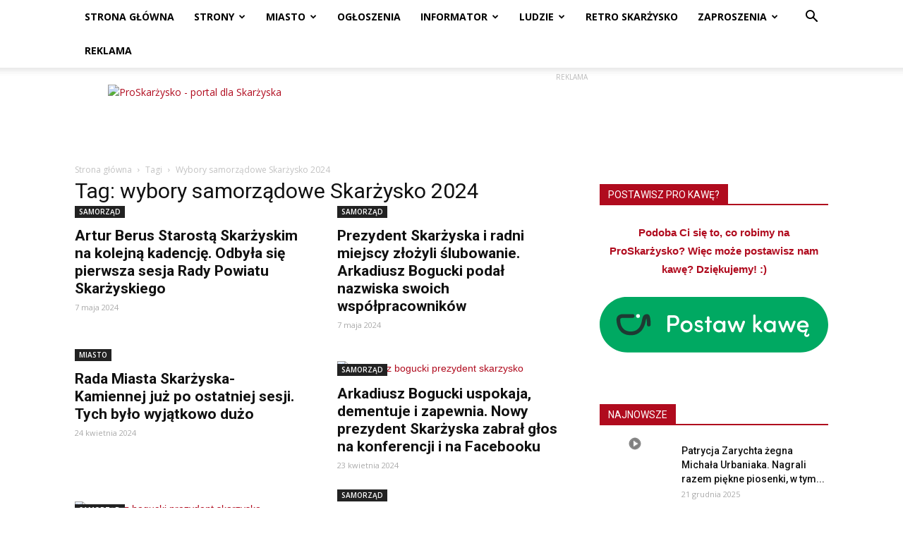

--- FILE ---
content_type: text/html; charset=UTF-8
request_url: https://proskarzysko.pl/tag/wybory-samorzadowe-skarzysko-2024/
body_size: 28977
content:
<!doctype html >
<!--[if IE 8]>    <html class="ie8" lang="en"> <![endif]-->
<!--[if IE 9]>    <html class="ie9" lang="en"> <![endif]-->
<!--[if gt IE 8]><!--> <html lang="pl-PL"> <!--<![endif]-->
<head>
    <title>wybory samorządowe Skarżysko 2024 | ProSkarżysko</title>
    <meta charset="UTF-8" />
    <meta name="viewport" content="width=device-width, initial-scale=1.0">
    <link rel="pingback" href="https://proskarzysko.pl/xmlrpc.php" />
    <meta name='robots' content='index, follow, max-image-preview:large, max-snippet:-1, max-video-preview:-1' />
<link rel="icon" type="image/png" href="http://proskarzysko.pl/wp-content/uploads/2016/07/proskrzysko-favicon-16.png"><link rel="apple-touch-icon-precomposed" sizes="76x76" href="http://proskarzysko.pl/wp-content/uploads/2016/07/proskarzysko-bookmarklet-76.png"/><link rel="apple-touch-icon-precomposed" sizes="120x120" href="http://proskarzysko.pl/wp-content/uploads/2016/07/proskarzysko-bookmarklet-120.png"/><link rel="apple-touch-icon-precomposed" sizes="152x152" href="http://proskarzysko.pl/wp-content/uploads/2016/07/proskarzysko-bookmarklet-152.png"/><link rel="apple-touch-icon-precomposed" sizes="114x114" href="http://proskarzysko.pl/wp-content/uploads/2016/07/proskarzysko-bookmarklet-114.png"/><link rel="apple-touch-icon-precomposed" sizes="144x144" href="http://proskarzysko.pl/wp-content/uploads/2016/07/proskarzysko-bookmarklet-144.png"/>
	<!-- This site is optimized with the Yoast SEO plugin v17.0 - https://yoast.com/wordpress/plugins/seo/ -->
	<link rel="canonical" href="https://proskarzysko.pl/tag/wybory-samorzadowe-skarzysko-2024/" />
	<link rel="next" href="https://proskarzysko.pl/tag/wybory-samorzadowe-skarzysko-2024/page/2/" />
	<meta property="og:locale" content="pl_PL" />
	<meta property="og:type" content="article" />
	<meta property="og:title" content="wybory samorządowe Skarżysko 2024 | ProSkarżysko" />
	<meta property="og:url" content="https://proskarzysko.pl/tag/wybory-samorzadowe-skarzysko-2024/" />
	<meta property="og:site_name" content="ProSkarżysko" />
	<meta name="twitter:card" content="summary" />
	<meta name="twitter:site" content="@proskarzysko" />
	<script type="application/ld+json" class="yoast-schema-graph">{"@context":"https://schema.org","@graph":[{"@type":"Organization","@id":"https://proskarzysko.pl/#organization","name":"ProSkar\u017cysko","url":"https://proskarzysko.pl/","sameAs":["https://www.facebook.com/proskarzysko","https://www.instagram.com/proskarzysko/","https://www.youtube.com/channel/UCRAhwILeABkFkH3t7DN9Zmw","https://twitter.com/proskarzysko"],"logo":{"@type":"ImageObject","@id":"https://proskarzysko.pl/#logo","inLanguage":"pl-PL","url":"http://proskarzysko.pl/wp-content/uploads/2016/07/logo-600.png","contentUrl":"http://proskarzysko.pl/wp-content/uploads/2016/07/logo-600.png","width":600,"height":131,"caption":"ProSkar\u017cysko"},"image":{"@id":"https://proskarzysko.pl/#logo"}},{"@type":"WebSite","@id":"https://proskarzysko.pl/#website","url":"https://proskarzysko.pl/","name":"ProSkar\u017cysko","description":"Portal dla Skar\u017cyska - informacje, rozrywka, quizy, fotorelacje, zaporszenia na imprezy","publisher":{"@id":"https://proskarzysko.pl/#organization"},"potentialAction":[{"@type":"SearchAction","target":{"@type":"EntryPoint","urlTemplate":"https://proskarzysko.pl/?s={search_term_string}"},"query-input":"required name=search_term_string"}],"inLanguage":"pl-PL"},{"@type":"CollectionPage","@id":"https://proskarzysko.pl/tag/wybory-samorzadowe-skarzysko-2024/#webpage","url":"https://proskarzysko.pl/tag/wybory-samorzadowe-skarzysko-2024/","name":"wybory samorz\u0105dowe Skar\u017cysko 2024 | ProSkar\u017cysko","isPartOf":{"@id":"https://proskarzysko.pl/#website"},"breadcrumb":{"@id":"https://proskarzysko.pl/tag/wybory-samorzadowe-skarzysko-2024/#breadcrumb"},"inLanguage":"pl-PL","potentialAction":[{"@type":"ReadAction","target":["https://proskarzysko.pl/tag/wybory-samorzadowe-skarzysko-2024/"]}]},{"@type":"BreadcrumbList","@id":"https://proskarzysko.pl/tag/wybory-samorzadowe-skarzysko-2024/#breadcrumb","itemListElement":[{"@type":"ListItem","position":1,"name":"Strona g\u0142\u00f3wna","item":"https://proskarzysko.pl/"},{"@type":"ListItem","position":2,"name":"wybory samorz\u0105dowe Skar\u017cysko 2024"}]}]}</script>
	<!-- / Yoast SEO plugin. -->


<link rel='dns-prefetch' href='//www.googletagmanager.com' />
<link rel='dns-prefetch' href='//fonts.googleapis.com' />
<link rel='dns-prefetch' href='//s.w.org' />
<link rel="alternate" type="application/rss+xml" title="ProSkarżysko &raquo; Kanał z wpisami" href="https://proskarzysko.pl/feed/" />
<link rel="alternate" type="application/rss+xml" title="ProSkarżysko &raquo; Kanał z komentarzami" href="https://proskarzysko.pl/comments/feed/" />
<link rel="alternate" type="application/rss+xml" title="ProSkarżysko &raquo; Kanał z wpisami otagowanymi jako wybory samorządowe Skarżysko 2024" href="https://proskarzysko.pl/tag/wybory-samorzadowe-skarzysko-2024/feed/" />
		<!-- This site uses the Google Analytics by ExactMetrics plugin v6.8.0 - Using Analytics tracking - https://www.exactmetrics.com/ -->
							<script src="//www.googletagmanager.com/gtag/js?id=UA-80942255-1"  type="text/javascript" data-cfasync="false" async></script>
			<script type="text/javascript" data-cfasync="false">
				var em_version = '6.8.0';
				var em_track_user = true;
				var em_no_track_reason = '';
				
								var disableStr = 'ga-disable-UA-80942255-1';

				/* Function to detect opted out users */
				function __gtagTrackerIsOptedOut() {
					return document.cookie.indexOf( disableStr + '=true' ) > - 1;
				}

				/* Disable tracking if the opt-out cookie exists. */
				if ( __gtagTrackerIsOptedOut() ) {
					window[disableStr] = true;
				}

				/* Opt-out function */
				function __gtagTrackerOptout() {
					document.cookie = disableStr + '=true; expires=Thu, 31 Dec 2099 23:59:59 UTC; path=/';
					window[disableStr] = true;
				}

				if ( 'undefined' === typeof gaOptout ) {
					function gaOptout() {
						__gtagTrackerOptout();
					}
				}
								window.dataLayer = window.dataLayer || [];
				if ( em_track_user ) {
					function __gtagTracker() {dataLayer.push( arguments );}
					__gtagTracker( 'js', new Date() );
					__gtagTracker( 'set', {
						'developer_id.dNDMyYj' : true,
						                    });
					__gtagTracker( 'config', 'UA-80942255-1', {
						forceSSL:true,					} );
										window.gtag = __gtagTracker;										(
						function () {
							/* https://developers.google.com/analytics/devguides/collection/analyticsjs/ */
							/* ga and __gaTracker compatibility shim. */
							var noopfn = function () {
								return null;
							};
							var newtracker = function () {
								return new Tracker();
							};
							var Tracker = function () {
								return null;
							};
							var p = Tracker.prototype;
							p.get = noopfn;
							p.set = noopfn;
							p.send = function (){
								var args = Array.prototype.slice.call(arguments);
								args.unshift( 'send' );
								__gaTracker.apply(null, args);
							};
							var __gaTracker = function () {
								var len = arguments.length;
								if ( len === 0 ) {
									return;
								}
								var f = arguments[len - 1];
								if ( typeof f !== 'object' || f === null || typeof f.hitCallback !== 'function' ) {
									if ( 'send' === arguments[0] ) {
										var hitConverted, hitObject = false, action;
										if ( 'event' === arguments[1] ) {
											if ( 'undefined' !== typeof arguments[3] ) {
												hitObject = {
													'eventAction': arguments[3],
													'eventCategory': arguments[2],
													'eventLabel': arguments[4],
													'value': arguments[5] ? arguments[5] : 1,
												}
											}
										}
										if ( 'pageview' === arguments[1] ) {
											if ( 'undefined' !== typeof arguments[2] ) {
												hitObject = {
													'eventAction': 'page_view',
													'page_path' : arguments[2],
												}
											}
										}
										if ( typeof arguments[2] === 'object' ) {
											hitObject = arguments[2];
										}
										if ( typeof arguments[5] === 'object' ) {
											Object.assign( hitObject, arguments[5] );
										}
										if ( 'undefined' !== typeof arguments[1].hitType ) {
											hitObject = arguments[1];
											if ( 'pageview' === hitObject.hitType ) {
												hitObject.eventAction = 'page_view';
											}
										}
										if ( hitObject ) {
											action = 'timing' === arguments[1].hitType ? 'timing_complete' : hitObject.eventAction;
											hitConverted = mapArgs( hitObject );
											__gtagTracker( 'event', action, hitConverted );
										}
									}
									return;
								}

								function mapArgs( args ) {
									var arg, hit = {};
									var gaMap = {
										'eventCategory': 'event_category',
										'eventAction': 'event_action',
										'eventLabel': 'event_label',
										'eventValue': 'event_value',
										'nonInteraction': 'non_interaction',
										'timingCategory': 'event_category',
										'timingVar': 'name',
										'timingValue': 'value',
										'timingLabel': 'event_label',
										'page' : 'page_path',
										'location' : 'page_location',
										'title' : 'page_title',
									};
									for ( arg in args ) {
										if ( args.hasOwnProperty(arg) && gaMap.hasOwnProperty(arg) ) {
											hit[gaMap[arg]] = args[arg];
										} else {
											hit[arg] = args[arg];
										}
									}
									return hit;
								}

								try {
									f.hitCallback();
								} catch ( ex ) {
								}
							};
							__gaTracker.create = newtracker;
							__gaTracker.getByName = newtracker;
							__gaTracker.getAll = function () {
								return [];
							};
							__gaTracker.remove = noopfn;
							__gaTracker.loaded = true;
							window['__gaTracker'] = __gaTracker;
						}
					)();
									} else {
										console.log( "" );
					( function () {
							function __gtagTracker() {
								return null;
							}
							window['__gtagTracker'] = __gtagTracker;
							window['gtag'] = __gtagTracker;
					} )();
									}
			</script>
				<!-- / Google Analytics by ExactMetrics -->
				<script type="text/javascript">
			window._wpemojiSettings = {"baseUrl":"https:\/\/s.w.org\/images\/core\/emoji\/13.1.0\/72x72\/","ext":".png","svgUrl":"https:\/\/s.w.org\/images\/core\/emoji\/13.1.0\/svg\/","svgExt":".svg","source":{"concatemoji":"https:\/\/proskarzysko.pl\/wp-includes\/js\/wp-emoji-release.min.js?ver=5.8.12"}};
			!function(e,a,t){var n,r,o,i=a.createElement("canvas"),p=i.getContext&&i.getContext("2d");function s(e,t){var a=String.fromCharCode;p.clearRect(0,0,i.width,i.height),p.fillText(a.apply(this,e),0,0);e=i.toDataURL();return p.clearRect(0,0,i.width,i.height),p.fillText(a.apply(this,t),0,0),e===i.toDataURL()}function c(e){var t=a.createElement("script");t.src=e,t.defer=t.type="text/javascript",a.getElementsByTagName("head")[0].appendChild(t)}for(o=Array("flag","emoji"),t.supports={everything:!0,everythingExceptFlag:!0},r=0;r<o.length;r++)t.supports[o[r]]=function(e){if(!p||!p.fillText)return!1;switch(p.textBaseline="top",p.font="600 32px Arial",e){case"flag":return s([127987,65039,8205,9895,65039],[127987,65039,8203,9895,65039])?!1:!s([55356,56826,55356,56819],[55356,56826,8203,55356,56819])&&!s([55356,57332,56128,56423,56128,56418,56128,56421,56128,56430,56128,56423,56128,56447],[55356,57332,8203,56128,56423,8203,56128,56418,8203,56128,56421,8203,56128,56430,8203,56128,56423,8203,56128,56447]);case"emoji":return!s([10084,65039,8205,55357,56613],[10084,65039,8203,55357,56613])}return!1}(o[r]),t.supports.everything=t.supports.everything&&t.supports[o[r]],"flag"!==o[r]&&(t.supports.everythingExceptFlag=t.supports.everythingExceptFlag&&t.supports[o[r]]);t.supports.everythingExceptFlag=t.supports.everythingExceptFlag&&!t.supports.flag,t.DOMReady=!1,t.readyCallback=function(){t.DOMReady=!0},t.supports.everything||(n=function(){t.readyCallback()},a.addEventListener?(a.addEventListener("DOMContentLoaded",n,!1),e.addEventListener("load",n,!1)):(e.attachEvent("onload",n),a.attachEvent("onreadystatechange",function(){"complete"===a.readyState&&t.readyCallback()})),(n=t.source||{}).concatemoji?c(n.concatemoji):n.wpemoji&&n.twemoji&&(c(n.twemoji),c(n.wpemoji)))}(window,document,window._wpemojiSettings);
		</script>
		<style type="text/css">
img.wp-smiley,
img.emoji {
	display: inline !important;
	border: none !important;
	box-shadow: none !important;
	height: 1em !important;
	width: 1em !important;
	margin: 0 .07em !important;
	vertical-align: -0.1em !important;
	background: none !important;
	padding: 0 !important;
}
</style>
	<link rel='stylesheet' id='sdm-styles-css'  href='https://proskarzysko.pl/wp-content/plugins/simple-download-monitor/css/sdm_wp_styles.css?ver=5.8.12' type='text/css' media='all' />
<link rel='stylesheet' id='wp-block-library-css'  href='https://proskarzysko.pl/wp-includes/css/dist/block-library/style.min.css?ver=5.8.12' type='text/css' media='all' />
<link rel='stylesheet' id='nouislider-css-css'  href='https://proskarzysko.pl/wp-content/plugins/before-after-image-slider-pro/assets/nouislider.css?ver=9.10.0' type='text/css' media='all' />
<link rel='stylesheet' id='wpbaimages-css-css'  href='https://proskarzysko.pl/wp-content/plugins/before-after-image-slider-pro/assets/ImageComparisonSlider.css?ver=2.4.2' type='text/css' media='all' />
<link rel='stylesheet' id='wp-polls-css'  href='https://proskarzysko.pl/wp-content/plugins/wp-polls/polls-css.css?ver=2.75.6' type='text/css' media='all' />
<style id='wp-polls-inline-css' type='text/css'>
.wp-polls .pollbar {
	margin: 1px;
	font-size: 6px;
	line-height: 8px;
	height: 8px;
	background-image: url('https://proskarzysko.pl/wp-content/plugins/wp-polls/images/default/pollbg.gif');
	border: 1px solid #c8c8c8;
}

</style>
<link rel='stylesheet' id='google-fonts-style-css'  href='https://fonts.googleapis.com/css?family=Open+Sans%3A300italic%2C400%2C400italic%2C600%2C600italic%2C700%7CRoboto%3A300%2C400%2C400italic%2C500%2C500italic%2C700%2C900&#038;ver=8.7.5' type='text/css' media='all' />
<link rel='stylesheet' id='js_composer_front-css'  href='https://proskarzysko.pl/wp-content/plugins/js_composer/assets/css/js_composer.min.css?ver=6.7.0' type='text/css' media='all' />
<link rel='stylesheet' id='td-theme-css'  href='https://proskarzysko.pl/wp-content/themes/Newspaper/style.css?ver=8.7.5' type='text/css' media='all' />
<link rel='stylesheet' id='td-theme-child-css'  href='https://proskarzysko.pl/wp-content/themes/Newspaper-child/style.css?ver=8.7.5c' type='text/css' media='all' />
<script type='text/javascript' id='exactmetrics-frontend-script-js-extra'>
/* <![CDATA[ */
var exactmetrics_frontend = {"js_events_tracking":"true","download_extensions":"zip,mp3,mpeg,pdf,docx,pptx,xlsx,rar","inbound_paths":"[{\"path\":\"\\\/go\\\/\",\"label\":\"affiliate\"},{\"path\":\"\\\/recommend\\\/\",\"label\":\"affiliate\"}]","home_url":"https:\/\/proskarzysko.pl","hash_tracking":"false","ua":"UA-80942255-1"};
/* ]]> */
</script>
<script type='text/javascript' src='https://proskarzysko.pl/wp-content/plugins/google-analytics-dashboard-for-wp/assets/js/frontend-gtag.js?ver=6.8.0' id='exactmetrics-frontend-script-js'></script>
<script type='text/javascript' src='https://proskarzysko.pl/wp-content/plugins/before-after-image-slider-pro/assets/nouislider.js?ver=9.10.0' id='nouislider-js-js'></script>
<script type='text/javascript' src='https://proskarzysko.pl/wp-includes/js/jquery/jquery.min.js?ver=3.6.0' id='jquery-core-js'></script>
<script type='text/javascript' src='https://proskarzysko.pl/wp-includes/js/jquery/jquery-migrate.min.js?ver=3.3.2' id='jquery-migrate-js'></script>
<script type='text/javascript' src='https://proskarzysko.pl/wp-content/plugins/before-after-image-slider-pro/assets/ImageComparisonSlider.js?ver=2.4.2' id='wpbaimages-js-js'></script>
<script type='text/javascript' id='sdm-scripts-js-extra'>
/* <![CDATA[ */
var sdm_ajax_script = {"ajaxurl":"https:\/\/proskarzysko.pl\/wp-admin\/admin-ajax.php"};
/* ]]> */
</script>
<script type='text/javascript' src='https://proskarzysko.pl/wp-content/plugins/simple-download-monitor/js/sdm_wp_scripts.js?ver=5.8.12' id='sdm-scripts-js'></script>

<!-- Google Analytics snippet added by Site Kit -->
<script type='text/javascript' src='https://www.googletagmanager.com/gtag/js?id=G-PCTXK9PH8T' id='google_gtagjs-js' async></script>
<script type='text/javascript' id='google_gtagjs-js-after'>
window.dataLayer = window.dataLayer || [];function gtag(){dataLayer.push(arguments);}
gtag("js", new Date());
gtag("set", "developer_id.dZTNiMT", true);
gtag("config", "G-PCTXK9PH8T");
</script>

<!-- End Google Analytics snippet added by Site Kit -->
<link rel="https://api.w.org/" href="https://proskarzysko.pl/wp-json/" /><link rel="alternate" type="application/json" href="https://proskarzysko.pl/wp-json/wp/v2/tags/5482" /><link rel="EditURI" type="application/rsd+xml" title="RSD" href="https://proskarzysko.pl/xmlrpc.php?rsd" />
<link rel="wlwmanifest" type="application/wlwmanifest+xml" href="https://proskarzysko.pl/wp-includes/wlwmanifest.xml" /> 
<meta name="generator" content="WordPress 5.8.12" />
<meta name="generator" content="Site Kit by Google 1.103.0" /><!--[if lt IE 9]><script src="https://cdnjs.cloudflare.com/ajax/libs/html5shiv/3.7.3/html5shiv.js"></script><![endif]-->
    <meta name="generator" content="Powered by WPBakery Page Builder - drag and drop page builder for WordPress."/>

<!-- JS generated by theme -->

<script>
    
    

	    var tdBlocksArray = []; //here we store all the items for the current page

	    //td_block class - each ajax block uses a object of this class for requests
	    function tdBlock() {
		    this.id = '';
		    this.block_type = 1; //block type id (1-234 etc)
		    this.atts = '';
		    this.td_column_number = '';
		    this.td_current_page = 1; //
		    this.post_count = 0; //from wp
		    this.found_posts = 0; //from wp
		    this.max_num_pages = 0; //from wp
		    this.td_filter_value = ''; //current live filter value
		    this.is_ajax_running = false;
		    this.td_user_action = ''; // load more or infinite loader (used by the animation)
		    this.header_color = '';
		    this.ajax_pagination_infinite_stop = ''; //show load more at page x
	    }


        // td_js_generator - mini detector
        (function(){
            var htmlTag = document.getElementsByTagName("html")[0];

	        if ( navigator.userAgent.indexOf("MSIE 10.0") > -1 ) {
                htmlTag.className += ' ie10';
            }

            if ( !!navigator.userAgent.match(/Trident.*rv\:11\./) ) {
                htmlTag.className += ' ie11';
            }

	        if ( navigator.userAgent.indexOf("Edge") > -1 ) {
                htmlTag.className += ' ieEdge';
            }

            if ( /(iPad|iPhone|iPod)/g.test(navigator.userAgent) ) {
                htmlTag.className += ' td-md-is-ios';
            }

            var user_agent = navigator.userAgent.toLowerCase();
            if ( user_agent.indexOf("android") > -1 ) {
                htmlTag.className += ' td-md-is-android';
            }

            if ( -1 !== navigator.userAgent.indexOf('Mac OS X')  ) {
                htmlTag.className += ' td-md-is-os-x';
            }

            if ( /chrom(e|ium)/.test(navigator.userAgent.toLowerCase()) ) {
               htmlTag.className += ' td-md-is-chrome';
            }

            if ( -1 !== navigator.userAgent.indexOf('Firefox') ) {
                htmlTag.className += ' td-md-is-firefox';
            }

            if ( -1 !== navigator.userAgent.indexOf('Safari') && -1 === navigator.userAgent.indexOf('Chrome') ) {
                htmlTag.className += ' td-md-is-safari';
            }

            if( -1 !== navigator.userAgent.indexOf('IEMobile') ){
                htmlTag.className += ' td-md-is-iemobile';
            }

        })();




        var tdLocalCache = {};

        ( function () {
            "use strict";

            tdLocalCache = {
                data: {},
                remove: function (resource_id) {
                    delete tdLocalCache.data[resource_id];
                },
                exist: function (resource_id) {
                    return tdLocalCache.data.hasOwnProperty(resource_id) && tdLocalCache.data[resource_id] !== null;
                },
                get: function (resource_id) {
                    return tdLocalCache.data[resource_id];
                },
                set: function (resource_id, cachedData) {
                    tdLocalCache.remove(resource_id);
                    tdLocalCache.data[resource_id] = cachedData;
                }
            };
        })();

    
    
var td_viewport_interval_list=[{"limitBottom":767,"sidebarWidth":228},{"limitBottom":1018,"sidebarWidth":300},{"limitBottom":1140,"sidebarWidth":324}];
var tds_general_modal_image="yes";
var td_ajax_url="https:\/\/proskarzysko.pl\/wp-admin\/admin-ajax.php?td_theme_name=Newspaper&v=8.7.5";
var td_get_template_directory_uri="https:\/\/proskarzysko.pl\/wp-content\/themes\/Newspaper";
var tds_snap_menu="smart_snap_always";
var tds_logo_on_sticky="show";
var tds_header_style="2";
var td_please_wait="Prosz\u0119 czeka\u0107...";
var td_email_user_pass_incorrect="U\u017cytkownik lub has\u0142o niepoprawne!";
var td_email_user_incorrect="E-mail lub nazwa u\u017cytkownika jest niepoprawna!";
var td_email_incorrect="E-mail niepoprawny!";
var tds_more_articles_on_post_enable="";
var tds_more_articles_on_post_time_to_wait="3";
var tds_more_articles_on_post_pages_distance_from_top=0;
var tds_theme_color_site_wide="#b00b1e";
var tds_smart_sidebar="";
var tdThemeName="Newspaper";
var td_magnific_popup_translation_tPrev="Poprzedni (Strza\u0142ka w lewo)";
var td_magnific_popup_translation_tNext="Nast\u0119pny (Strza\u0142ka w prawo)";
var td_magnific_popup_translation_tCounter="%curr% z %total%";
var td_magnific_popup_translation_ajax_tError="Zawarto\u015b\u0107 z %url% nie mo\u017ce by\u0107 wy\u015bwietlony.";
var td_magnific_popup_translation_image_tError="Obraz #%curr% nie mo\u017ce by\u0107 wy\u015bwietlony.";
var tdDateNamesI18n={"month_names":["stycze\u0144","luty","marzec","kwiecie\u0144","maj","czerwiec","lipiec","sierpie\u0144","wrzesie\u0144","pa\u017adziernik","listopad","grudzie\u0144"],"month_names_short":["sty","lut","mar","kw.","maj","cze","lip","sie","wrz","pa\u017a","lis","gru"],"day_names":["niedziela","poniedzia\u0142ek","wtorek","\u015broda","czwartek","pi\u0105tek","sobota"],"day_names_short":["niedz.","pon.","wt.","\u015br.","czw.","pt.","sob."]};
var td_ad_background_click_link="";
var td_ad_background_click_target="";
</script>


<!-- Header style compiled by theme -->

<style>
    
.td-header-wrap .black-menu .sf-menu > .current-menu-item > a,
    .td-header-wrap .black-menu .sf-menu > .current-menu-ancestor > a,
    .td-header-wrap .black-menu .sf-menu > .current-category-ancestor > a,
    .td-header-wrap .black-menu .sf-menu > li > a:hover,
    .td-header-wrap .black-menu .sf-menu > .sfHover > a,
    .td-header-style-12 .td-header-menu-wrap-full,
    .sf-menu > .current-menu-item > a:after,
    .sf-menu > .current-menu-ancestor > a:after,
    .sf-menu > .current-category-ancestor > a:after,
    .sf-menu > li:hover > a:after,
    .sf-menu > .sfHover > a:after,
    .td-header-style-12 .td-affix,
    .header-search-wrap .td-drop-down-search:after,
    .header-search-wrap .td-drop-down-search .btn:hover,
    input[type=submit]:hover,
    .td-read-more a,
    .td-post-category:hover,
    .td-grid-style-1.td-hover-1 .td-big-grid-post:hover .td-post-category,
    .td-grid-style-5.td-hover-1 .td-big-grid-post:hover .td-post-category,
    .td_top_authors .td-active .td-author-post-count,
    .td_top_authors .td-active .td-author-comments-count,
    .td_top_authors .td_mod_wrap:hover .td-author-post-count,
    .td_top_authors .td_mod_wrap:hover .td-author-comments-count,
    .td-404-sub-sub-title a:hover,
    .td-search-form-widget .wpb_button:hover,
    .td-rating-bar-wrap div,
    .td_category_template_3 .td-current-sub-category,
    .dropcap,
    .td_wrapper_video_playlist .td_video_controls_playlist_wrapper,
    .wpb_default,
    .wpb_default:hover,
    .td-left-smart-list:hover,
    .td-right-smart-list:hover,
    .woocommerce-checkout .woocommerce input.button:hover,
    .woocommerce-page .woocommerce a.button:hover,
    .woocommerce-account div.woocommerce .button:hover,
    #bbpress-forums button:hover,
    .bbp_widget_login .button:hover,
    .td-footer-wrapper .td-post-category,
    .td-footer-wrapper .widget_product_search input[type="submit"]:hover,
    .woocommerce .product a.button:hover,
    .woocommerce .product #respond input#submit:hover,
    .woocommerce .checkout input#place_order:hover,
    .woocommerce .woocommerce.widget .button:hover,
    .single-product .product .summary .cart .button:hover,
    .woocommerce-cart .woocommerce table.cart .button:hover,
    .woocommerce-cart .woocommerce .shipping-calculator-form .button:hover,
    .td-next-prev-wrap a:hover,
    .td-load-more-wrap a:hover,
    .td-post-small-box a:hover,
    .page-nav .current,
    .page-nav:first-child > div,
    .td_category_template_8 .td-category-header .td-category a.td-current-sub-category,
    .td_category_template_4 .td-category-siblings .td-category a:hover,
    #bbpress-forums .bbp-pagination .current,
    #bbpress-forums #bbp-single-user-details #bbp-user-navigation li.current a,
    .td-theme-slider:hover .slide-meta-cat a,
    a.vc_btn-black:hover,
    .td-trending-now-wrapper:hover .td-trending-now-title,
    .td-scroll-up,
    .td-smart-list-button:hover,
    .td-weather-information:before,
    .td-weather-week:before,
    .td_block_exchange .td-exchange-header:before,
    .td_block_big_grid_9.td-grid-style-1 .td-post-category,
    .td_block_big_grid_9.td-grid-style-5 .td-post-category,
    .td-grid-style-6.td-hover-1 .td-module-thumb:after,
    .td-pulldown-syle-2 .td-subcat-dropdown ul:after,
    .td_block_template_9 .td-block-title:after,
    .td_block_template_15 .td-block-title:before,
    div.wpforms-container .wpforms-form div.wpforms-submit-container button[type=submit] {
        background-color: #b00b1e;
    }

    .td_block_template_4 .td-related-title .td-cur-simple-item:before {
        border-color: #b00b1e transparent transparent transparent !important;
    }

    .woocommerce .woocommerce-message .button:hover,
    .woocommerce .woocommerce-error .button:hover,
    .woocommerce .woocommerce-info .button:hover {
        background-color: #b00b1e !important;
    }
    
    
    .td_block_template_4 .td-related-title .td-cur-simple-item,
    .td_block_template_3 .td-related-title .td-cur-simple-item,
    .td_block_template_9 .td-related-title:after {
        background-color: #b00b1e;
    }

    .woocommerce .product .onsale,
    .woocommerce.widget .ui-slider .ui-slider-handle {
        background: none #b00b1e;
    }

    .woocommerce.widget.widget_layered_nav_filters ul li a {
        background: none repeat scroll 0 0 #b00b1e !important;
    }

    a,
    cite a:hover,
    .td_mega_menu_sub_cats .cur-sub-cat,
    .td-mega-span h3 a:hover,
    .td_mod_mega_menu:hover .entry-title a,
    .header-search-wrap .result-msg a:hover,
    .td-header-top-menu .td-drop-down-search .td_module_wrap:hover .entry-title a,
    .td-header-top-menu .td-icon-search:hover,
    .td-header-wrap .result-msg a:hover,
    .top-header-menu li a:hover,
    .top-header-menu .current-menu-item > a,
    .top-header-menu .current-menu-ancestor > a,
    .top-header-menu .current-category-ancestor > a,
    .td-social-icon-wrap > a:hover,
    .td-header-sp-top-widget .td-social-icon-wrap a:hover,
    .td-page-content blockquote p,
    .td-post-content blockquote p,
    .mce-content-body blockquote p,
    .comment-content blockquote p,
    .wpb_text_column blockquote p,
    .td_block_text_with_title blockquote p,
    .td_module_wrap:hover .entry-title a,
    .td-subcat-filter .td-subcat-list a:hover,
    .td-subcat-filter .td-subcat-dropdown a:hover,
    .td_quote_on_blocks,
    .dropcap2,
    .dropcap3,
    .td_top_authors .td-active .td-authors-name a,
    .td_top_authors .td_mod_wrap:hover .td-authors-name a,
    .td-post-next-prev-content a:hover,
    .author-box-wrap .td-author-social a:hover,
    .td-author-name a:hover,
    .td-author-url a:hover,
    .td_mod_related_posts:hover h3 > a,
    .td-post-template-11 .td-related-title .td-related-left:hover,
    .td-post-template-11 .td-related-title .td-related-right:hover,
    .td-post-template-11 .td-related-title .td-cur-simple-item,
    .td-post-template-11 .td_block_related_posts .td-next-prev-wrap a:hover,
    .comment-reply-link:hover,
    .logged-in-as a:hover,
    #cancel-comment-reply-link:hover,
    .td-search-query,
    .td-category-header .td-pulldown-category-filter-link:hover,
    .td-category-siblings .td-subcat-dropdown a:hover,
    .td-category-siblings .td-subcat-dropdown a.td-current-sub-category,
    .widget a:hover,
    .td_wp_recentcomments a:hover,
    .archive .widget_archive .current,
    .archive .widget_archive .current a,
    .widget_calendar tfoot a:hover,
    .woocommerce a.added_to_cart:hover,
    .woocommerce-account .woocommerce-MyAccount-navigation a:hover,
    #bbpress-forums li.bbp-header .bbp-reply-content span a:hover,
    #bbpress-forums .bbp-forum-freshness a:hover,
    #bbpress-forums .bbp-topic-freshness a:hover,
    #bbpress-forums .bbp-forums-list li a:hover,
    #bbpress-forums .bbp-forum-title:hover,
    #bbpress-forums .bbp-topic-permalink:hover,
    #bbpress-forums .bbp-topic-started-by a:hover,
    #bbpress-forums .bbp-topic-started-in a:hover,
    #bbpress-forums .bbp-body .super-sticky li.bbp-topic-title .bbp-topic-permalink,
    #bbpress-forums .bbp-body .sticky li.bbp-topic-title .bbp-topic-permalink,
    .widget_display_replies .bbp-author-name,
    .widget_display_topics .bbp-author-name,
    .footer-text-wrap .footer-email-wrap a,
    .td-subfooter-menu li a:hover,
    .footer-social-wrap a:hover,
    a.vc_btn-black:hover,
    .td-smart-list-dropdown-wrap .td-smart-list-button:hover,
    .td_module_17 .td-read-more a:hover,
    .td_module_18 .td-read-more a:hover,
    .td_module_19 .td-post-author-name a:hover,
    .td-instagram-user a,
    .td-pulldown-syle-2 .td-subcat-dropdown:hover .td-subcat-more span,
    .td-pulldown-syle-2 .td-subcat-dropdown:hover .td-subcat-more i,
    .td-pulldown-syle-3 .td-subcat-dropdown:hover .td-subcat-more span,
    .td-pulldown-syle-3 .td-subcat-dropdown:hover .td-subcat-more i,
    .td-block-title-wrap .td-wrapper-pulldown-filter .td-pulldown-filter-display-option:hover,
    .td-block-title-wrap .td-wrapper-pulldown-filter .td-pulldown-filter-display-option:hover i,
    .td-block-title-wrap .td-wrapper-pulldown-filter .td-pulldown-filter-link:hover,
    .td-block-title-wrap .td-wrapper-pulldown-filter .td-pulldown-filter-item .td-cur-simple-item,
    .td_block_template_2 .td-related-title .td-cur-simple-item,
    .td_block_template_5 .td-related-title .td-cur-simple-item,
    .td_block_template_6 .td-related-title .td-cur-simple-item,
    .td_block_template_7 .td-related-title .td-cur-simple-item,
    .td_block_template_8 .td-related-title .td-cur-simple-item,
    .td_block_template_9 .td-related-title .td-cur-simple-item,
    .td_block_template_10 .td-related-title .td-cur-simple-item,
    .td_block_template_11 .td-related-title .td-cur-simple-item,
    .td_block_template_12 .td-related-title .td-cur-simple-item,
    .td_block_template_13 .td-related-title .td-cur-simple-item,
    .td_block_template_14 .td-related-title .td-cur-simple-item,
    .td_block_template_15 .td-related-title .td-cur-simple-item,
    .td_block_template_16 .td-related-title .td-cur-simple-item,
    .td_block_template_17 .td-related-title .td-cur-simple-item,
    .td-theme-wrap .sf-menu ul .td-menu-item > a:hover,
    .td-theme-wrap .sf-menu ul .sfHover > a,
    .td-theme-wrap .sf-menu ul .current-menu-ancestor > a,
    .td-theme-wrap .sf-menu ul .current-category-ancestor > a,
    .td-theme-wrap .sf-menu ul .current-menu-item > a,
    .td_outlined_btn {
        color: #b00b1e;
    }

    a.vc_btn-black.vc_btn_square_outlined:hover,
    a.vc_btn-black.vc_btn_outlined:hover,
    .td-mega-menu-page .wpb_content_element ul li a:hover,
    .td-theme-wrap .td-aj-search-results .td_module_wrap:hover .entry-title a,
    .td-theme-wrap .header-search-wrap .result-msg a:hover {
        color: #b00b1e !important;
    }

    .td-next-prev-wrap a:hover,
    .td-load-more-wrap a:hover,
    .td-post-small-box a:hover,
    .page-nav .current,
    .page-nav:first-child > div,
    .td_category_template_8 .td-category-header .td-category a.td-current-sub-category,
    .td_category_template_4 .td-category-siblings .td-category a:hover,
    #bbpress-forums .bbp-pagination .current,
    .post .td_quote_box,
    .page .td_quote_box,
    a.vc_btn-black:hover,
    .td_block_template_5 .td-block-title > *,
    .td_outlined_btn {
        border-color: #b00b1e;
    }

    .td_wrapper_video_playlist .td_video_currently_playing:after {
        border-color: #b00b1e !important;
    }

    .header-search-wrap .td-drop-down-search:before {
        border-color: transparent transparent #b00b1e transparent;
    }

    .block-title > span,
    .block-title > a,
    .block-title > label,
    .widgettitle,
    .widgettitle:after,
    .td-trending-now-title,
    .td-trending-now-wrapper:hover .td-trending-now-title,
    .wpb_tabs li.ui-tabs-active a,
    .wpb_tabs li:hover a,
    .vc_tta-container .vc_tta-color-grey.vc_tta-tabs-position-top.vc_tta-style-classic .vc_tta-tabs-container .vc_tta-tab.vc_active > a,
    .vc_tta-container .vc_tta-color-grey.vc_tta-tabs-position-top.vc_tta-style-classic .vc_tta-tabs-container .vc_tta-tab:hover > a,
    .td_block_template_1 .td-related-title .td-cur-simple-item,
    .woocommerce .product .products h2:not(.woocommerce-loop-product__title),
    .td-subcat-filter .td-subcat-dropdown:hover .td-subcat-more, 
    .td_3D_btn,
    .td_shadow_btn,
    .td_default_btn,
    .td_round_btn, 
    .td_outlined_btn:hover {
    	background-color: #b00b1e;
    }

    .woocommerce div.product .woocommerce-tabs ul.tabs li.active {
    	background-color: #b00b1e !important;
    }

    .block-title,
    .td_block_template_1 .td-related-title,
    .wpb_tabs .wpb_tabs_nav,
    .vc_tta-container .vc_tta-color-grey.vc_tta-tabs-position-top.vc_tta-style-classic .vc_tta-tabs-container,
    .woocommerce div.product .woocommerce-tabs ul.tabs:before {
        border-color: #b00b1e;
    }
    .td_block_wrap .td-subcat-item a.td-cur-simple-item {
	    color: #b00b1e;
	}


    
    .td-grid-style-4 .entry-title
    {
        background-color: rgba(176, 11, 30, 0.7);
    }

    
    .td-header-wrap .td-header-top-menu-full,
    .td-header-wrap .top-header-menu .sub-menu {
        background-color: #000000;
    }
    .td-header-style-8 .td-header-top-menu-full {
        background-color: transparent;
    }
    .td-header-style-8 .td-header-top-menu-full .td-header-top-menu {
        background-color: #000000;
        padding-left: 15px;
        padding-right: 15px;
    }

    .td-header-wrap .td-header-top-menu-full .td-header-top-menu,
    .td-header-wrap .td-header-top-menu-full {
        border-bottom: none;
    }


    
    .td-header-top-menu,
    .td-header-top-menu a,
    .td-header-wrap .td-header-top-menu-full .td-header-top-menu,
    .td-header-wrap .td-header-top-menu-full a,
    .td-header-style-8 .td-header-top-menu,
    .td-header-style-8 .td-header-top-menu a,
    .td-header-top-menu .td-drop-down-search .entry-title a {
        color: #ffffff;
    }

    
    .top-header-menu .current-menu-item > a,
    .top-header-menu .current-menu-ancestor > a,
    .top-header-menu .current-category-ancestor > a,
    .top-header-menu li a:hover,
    .td-header-sp-top-widget .td-icon-search:hover {
        color: #b00b1e;
    }

    
    .td-header-wrap .td-header-sp-top-widget .td-icon-font,
    .td-header-style-7 .td-header-top-menu .td-social-icon-wrap .td-icon-font {
        color: #ffffff;
    }

    
    .td-header-wrap .td-header-sp-top-widget i.td-icon-font:hover {
        color: #b00b1e;
    }


    
    .sf-menu > .current-menu-item > a:after,
    .sf-menu > .current-menu-ancestor > a:after,
    .sf-menu > .current-category-ancestor > a:after,
    .sf-menu > li:hover > a:after,
    .sf-menu > .sfHover > a:after,
    .td_block_mega_menu .td-next-prev-wrap a:hover,
    .td-mega-span .td-post-category:hover,
    .td-header-wrap .black-menu .sf-menu > li > a:hover,
    .td-header-wrap .black-menu .sf-menu > .current-menu-ancestor > a,
    .td-header-wrap .black-menu .sf-menu > .sfHover > a,
    .header-search-wrap .td-drop-down-search:after,
    .header-search-wrap .td-drop-down-search .btn:hover,
    .td-header-wrap .black-menu .sf-menu > .current-menu-item > a,
    .td-header-wrap .black-menu .sf-menu > .current-menu-ancestor > a,
    .td-header-wrap .black-menu .sf-menu > .current-category-ancestor > a {
        background-color: #b00b1e;
    }


    .td_block_mega_menu .td-next-prev-wrap a:hover {
        border-color: #b00b1e;
    }

    .header-search-wrap .td-drop-down-search:before {
        border-color: transparent transparent #b00b1e transparent;
    }

    .td_mega_menu_sub_cats .cur-sub-cat,
    .td_mod_mega_menu:hover .entry-title a,
    .td-theme-wrap .sf-menu ul .td-menu-item > a:hover,
    .td-theme-wrap .sf-menu ul .sfHover > a,
    .td-theme-wrap .sf-menu ul .current-menu-ancestor > a,
    .td-theme-wrap .sf-menu ul .current-category-ancestor > a,
    .td-theme-wrap .sf-menu ul .current-menu-item > a {
        color: #b00b1e;
    }
    
    
    
    .td-sub-footer-container {
        background-color: #000000;
    }

    
    .td-sub-footer-container,
    .td-subfooter-menu li a {
        color: #ffffff;
    }

    
    .td-subfooter-menu li a:hover {
        color: #b00b1e;
    }


    
    .td-footer-wrapper::before {
        background-size: 100% auto;
    }

    
    .td-footer-wrapper::before {
        background-position: center center;
    }

    
    .td-footer-wrapper::before {
        opacity: 0.5;
    }



    
    .td_module_3 .td-module-title {
    	font-weight:bold;
	
    }
    
	.post .td-post-header .entry-title {
		font-family:"Open Sans";
	
	}
    
    .td-post-template-default .td-post-header .entry-title {
        font-weight:bold;
	
    }
    
    .td-post-template-1 .td-post-header .entry-title {
        font-weight:bold;
	
    }
    
    .td-post-template-2 .td-post-header .entry-title {
        font-weight:bold;
	
    }
    
    .td-post-template-3 .td-post-header .entry-title {
        font-weight:bold;
	
    }
    
    .td-post-template-4 .td-post-header .entry-title {
        font-weight:bold;
	
    }
    
    .td-post-template-5 .td-post-header .entry-title {
        font-weight:bold;
	
    }
    
    .td-post-template-6 .td-post-header .entry-title {
        font-weight:bold;
	
    }
    
    .td-post-template-7 .td-post-header .entry-title {
        font-weight:bold;
	
    }
    
    .td-post-template-8 .td-post-header .entry-title {
        font-weight:bold;
	
    }
    
    .td-post-template-9 .td-post-header .entry-title {
        font-weight:bold;
	
    }
    
    .td-post-template-10 .td-post-header .entry-title {
        font-weight:bold;
	
    }
    
    .td-post-template-11 .td-post-header .entry-title {
        font-weight:bold;
	
    }
    
    .td-post-template-12 .td-post-header .entry-title {
        font-weight:bold;
	
    }
    
    .td-post-template-13 .td-post-header .entry-title {
        font-weight:bold;
	
    }





	
    .td-post-content p,
    .td-post-content {
        font-family:"Open Sans";
	font-size:16px;
	line-height:30px;
	
    }
    
    .td-post-content h1 {
        font-weight:bold;
	
    }
    
    .td-post-content h2 {
        font-family:"Open Sans";
	font-weight:bold;
	
    }
    
    .td-post-content h3 {
        font-family:"Open Sans";
	font-weight:bold;
	
    }
    
    .td-post-content h4 {
        font-family:"Open Sans";
	font-weight:bold;
	
    }
    
    .td-post-content h5 {
        font-weight:bold;
	
    }
    
    .td-post-content h6 {
        font-weight:bold;
	
    }
</style>

<script>
  (function(i,s,o,g,r,a,m){i['GoogleAnalyticsObject']=r;i[r]=i[r]||function(){
  (i[r].q=i[r].q||[]).push(arguments)},i[r].l=1*new Date();a=s.createElement(o),
  m=s.getElementsByTagName(o)[0];a.async=1;a.src=g;m.parentNode.insertBefore(a,m)
  })(window,document,'script','https://www.google-analytics.com/analytics.js','ga');

  ga('create', 'UA-80942255-1', 'auto');
  ga('send', 'pageview');

</script><script type="application/ld+json">
                        {
                            "@context": "http://schema.org",
                            "@type": "BreadcrumbList",
                            "itemListElement": [{
                            "@type": "ListItem",
                            "position": 1,
                                "item": {
                                "@type": "WebSite",
                                "@id": "https://proskarzysko.pl/",
                                "name": "Strona główna"                                               
                            }
                        },{
                            "@type": "ListItem",
                            "position": 2,
                                "item": {
                                "@type": "WebPage",
                                "@id": "https://proskarzysko.pl/tag/wybory-samorzadowe-skarzysko-2024/",
                                "name": "Wybory samorządowe Skarżysko 2024"
                            }
                        }    ]
                        }
                       </script><link rel="icon" href="https://proskarzysko.pl/wp-content/uploads/2016/07/cropped-pro-logo-512-300x300.png" sizes="32x32" />
<link rel="icon" href="https://proskarzysko.pl/wp-content/uploads/2016/07/cropped-pro-logo-512-300x300.png" sizes="192x192" />
<link rel="apple-touch-icon" href="https://proskarzysko.pl/wp-content/uploads/2016/07/cropped-pro-logo-512-300x300.png" />
<meta name="msapplication-TileImage" content="https://proskarzysko.pl/wp-content/uploads/2016/07/cropped-pro-logo-512-300x300.png" />
<noscript><style> .wpb_animate_when_almost_visible { opacity: 1; }</style></noscript></head>

<body class="archive tag tag-wybory-samorzadowe-skarzysko-2024 tag-5482 global-block-template-1 wpb-js-composer js-comp-ver-6.7.0 vc_responsive td-full-layout" itemscope="itemscope" itemtype="https://schema.org/WebPage">

        <div class="td-scroll-up"><i class="td-icon-menu-up"></i></div>
    
    <div class="td-menu-background"></div>
<div id="td-mobile-nav">
    <div class="td-mobile-container">
        <!-- mobile menu top section -->
        <div class="td-menu-socials-wrap">
            <!-- socials -->
            <div class="td-menu-socials">
                
        <span class="td-social-icon-wrap">
            <a target="_blank" href="https://www.facebook.com/proskarzysko/" title="Facebook">
                <i class="td-icon-font td-icon-facebook"></i>
            </a>
        </span>
        <span class="td-social-icon-wrap">
            <a target="_blank" href="https://www.instagram.com/proskarzysko/" title="Instagram">
                <i class="td-icon-font td-icon-instagram"></i>
            </a>
        </span>
        <span class="td-social-icon-wrap">
            <a target="_blank" href="http://proskarzysko.pl/feed/" title="RSS">
                <i class="td-icon-font td-icon-rss"></i>
            </a>
        </span>
        <span class="td-social-icon-wrap">
            <a target="_blank" href="https://twitter.com/proskarzysko" title="Twitter">
                <i class="td-icon-font td-icon-twitter"></i>
            </a>
        </span>            </div>
            <!-- close button -->
            <div class="td-mobile-close">
                <a href="#"><i class="td-icon-close-mobile"></i></a>
            </div>
        </div>

        <!-- login section -->
        
        <!-- menu section -->
        <div class="td-mobile-content">
            <div class="menu-menu-glowne-container"><ul id="menu-menu-glowne" class="td-mobile-main-menu"><li id="menu-item-652" class="menu-item menu-item-type-custom menu-item-object-custom menu-item-home menu-item-first menu-item-652"><a href="http://proskarzysko.pl/">STRONA GŁÓWNA</a></li>
<li id="menu-item-32550" class="menu-item menu-item-type-custom menu-item-object-custom menu-item-has-children menu-item-32550"><a href="http://#">STRONY<i class="td-icon-menu-right td-element-after"></i></a>
<ul class="sub-menu">
	<li id="menu-item-69772" class="menu-item menu-item-type-post_type menu-item-object-page menu-item-69772"><a href="https://proskarzysko.pl/klimek-nieruchomosci/">KLIMEK NIERUCHOMOŚCI</a></li>
	<li id="menu-item-32551" class="menu-item menu-item-type-post_type menu-item-object-page menu-item-32551"><a href="https://proskarzysko.pl/pth/">PTH SKARŻYSKO</a></li>
	<li id="menu-item-48571" class="menu-item menu-item-type-post_type menu-item-object-page menu-item-48571"><a href="https://proskarzysko.pl/lodowisko/">LODOWISKO</a></li>
	<li id="menu-item-48572" class="menu-item menu-item-type-post_type menu-item-object-page menu-item-48572"><a href="https://proskarzysko.pl/mcdonalds/">McDONALD&#8217;S</a></li>
</ul>
</li>
<li id="menu-item-676" class="menu-item menu-item-type-taxonomy menu-item-object-category menu-item-has-children menu-item-676"><a href="https://proskarzysko.pl/kategoria/miasto/">MIASTO<i class="td-icon-menu-right td-element-after"></i></a>
<ul class="sub-menu">
	<li id="menu-item-0" class="menu-item-0"><a href="https://proskarzysko.pl/kategoria/miasto/edukacja/">EDUKACJA</a></li>
	<li class="menu-item-0"><a href="https://proskarzysko.pl/kategoria/miasto/historia/">HISTORIA</a></li>
	<li class="menu-item-0"><a href="https://proskarzysko.pl/kategoria/miasto/historia/pth/">Polskie Towarzystwo Historyczne</a></li>
	<li class="menu-item-0"><a href="https://proskarzysko.pl/kategoria/miasto/inwestycje-rozwoj/">INWESTYCJE i ROZWÓJ</a></li>
	<li class="menu-item-0"><a href="https://proskarzysko.pl/kategoria/miasto/inwestycje-rozwoj/skarzysko-w-budowie/">SKARŻYSKO W BUDOWIE</a></li>
	<li class="menu-item-0"><a href="https://proskarzysko.pl/kategoria/miasto/kultura-rozrywka/">KULTURA i ROZRYWKA</a></li>
	<li class="menu-item-0"><a href="https://proskarzysko.pl/kategoria/miasto/prawo-praca-finanse/">PRAWO, PRACA i FINANSE</a></li>
	<li class="menu-item-0"><a href="https://proskarzysko.pl/kategoria/miasto/prawo-praca-finanse/zapytaj-prawnika/">ZAPYTAJ PRAWNIKA</a></li>
	<li class="menu-item-0"><a href="https://proskarzysko.pl/kategoria/miasto/prospolecznie-charytatywnie/">PROSPOŁECZNIE i CHARYTATYWNIE</a></li>
	<li class="menu-item-0"><a href="https://proskarzysko.pl/kategoria/miasto/przyroda-ekologia/">PRZYRODA i EKOLOGIA</a></li>
	<li class="menu-item-0"><a href="https://proskarzysko.pl/kategoria/miasto/samorzad/">SAMORZĄD</a></li>
	<li class="menu-item-0"><a href="https://proskarzysko.pl/kategoria/miasto/sport-rekreacja/">SPORT i REKREACJA</a></li>
	<li class="menu-item-0"><a href="https://proskarzysko.pl/kategoria/miasto/styl-zycia/">STYL ŻYCIA</a></li>
	<li class="menu-item-0"><a href="https://proskarzysko.pl/kategoria/miasto/zdrowie-bezpieczenstwo/">ZDROWIE i BEZPIECZEŃSTWO</a></li>
</ul>
</li>
<li id="menu-item-61350" class="menu-item menu-item-type-post_type menu-item-object-page menu-item-61350"><a href="https://proskarzysko.pl/ogloszenia/">OGŁOSZENIA</a></li>
<li id="menu-item-7284" class="menu-item menu-item-type-custom menu-item-object-custom menu-item-has-children menu-item-7284"><a href="#">INFORMATOR<i class="td-icon-menu-right td-element-after"></i></a>
<ul class="sub-menu">
	<li id="menu-item-41597" class="menu-item menu-item-type-post_type menu-item-object-page menu-item-41597"><a href="https://proskarzysko.pl/harmonogram-odbioru-odpadow/">HARMONOGRAM ODBIORU ODPADÓW</a></li>
	<li id="menu-item-8426" class="menu-item menu-item-type-post_type menu-item-object-page menu-item-8426"><a href="https://proskarzysko.pl/nocne-dyzury-aptek-skarzysko/">NOCNE DYŻURY APTEK</a></li>
	<li id="menu-item-43507" class="menu-item menu-item-type-post_type menu-item-object-page menu-item-43507"><a href="https://proskarzysko.pl/pogoda-smog/">POGODA i SMOG</a></li>
	<li id="menu-item-41297" class="menu-item menu-item-type-post_type menu-item-object-page menu-item-41297"><a href="https://proskarzysko.pl/kmzb/">KRAJOWA MAPA ZAGROŻEŃ BEZPIECZEŃSTWA</a></li>
	<li id="menu-item-32532" class="menu-item menu-item-type-post_type menu-item-object-page menu-item-32532"><a href="https://proskarzysko.pl/bezplatne-porady-prawne/">BEZPŁATNE PORADY PRAWNE</a></li>
	<li id="menu-item-7285" class="menu-item menu-item-type-post_type menu-item-object-page menu-item-7285"><a href="https://proskarzysko.pl/skarzyski-program-seniora/">SKARŻYSKI PROGRAM SENIORA</a></li>
</ul>
</li>
<li id="menu-item-674" class="menu-item menu-item-type-taxonomy menu-item-object-category menu-item-has-children menu-item-674"><a href="https://proskarzysko.pl/kategoria/ludzie/">LUDZIE<i class="td-icon-menu-right td-element-after"></i></a>
<ul class="sub-menu">
	<li class="menu-item-0"><a href="https://proskarzysko.pl/kategoria/ludzie/skarzyskie-pasje/">SKARŻYSKIE PASJE</a></li>
	<li class="menu-item-0"><a href="https://proskarzysko.pl/kategoria/ludzie/skarzyskie-sukcesy/">SKARŻYSKIE SUKCESY</a></li>
	<li class="menu-item-0"><a href="https://proskarzysko.pl/kategoria/ludzie/skarzyszczanie-nie-znani/">SKARŻYSZCZANIE (NIE)ZNANI</a></li>
	<li class="menu-item-0"><a href="https://proskarzysko.pl/kategoria/ludzie/skarzyszczanie-w-swiecie/">SKARŻYSZCZANIE W ŚWIECIE</a></li>
</ul>
</li>
<li id="menu-item-35346" class="menu-item menu-item-type-taxonomy menu-item-object-category menu-item-35346"><a href="https://proskarzysko.pl/kategoria/retro-skarzysko/">RETRO SKARŻYSKO</a></li>
<li id="menu-item-669" class="menu-item menu-item-type-taxonomy menu-item-object-category menu-item-669"><a href="https://proskarzysko.pl/kategoria/zaproszenia-imprezy-wydarzenia/">ZAPROSZENIA</a></li>
<li id="menu-item-695" class="menu-item menu-item-type-post_type menu-item-object-page menu-item-695"><a href="https://proskarzysko.pl/wspolpraca/">REKLAMA</a></li>
</ul></div>        </div>
    </div>

    <!-- register/login section -->
    </div>    <div class="td-search-background"></div>
<div class="td-search-wrap-mob">
	<div class="td-drop-down-search" aria-labelledby="td-header-search-button">
		<form method="get" class="td-search-form" action="https://proskarzysko.pl/">
			<!-- close button -->
			<div class="td-search-close">
				<a href="#"><i class="td-icon-close-mobile"></i></a>
			</div>
			<div role="search" class="td-search-input">
				<span>Szukaj</span>
				<input id="td-header-search-mob" type="text" value="" name="s" autocomplete="off" />
			</div>
		</form>
		<div id="td-aj-search-mob"></div>
	</div>
</div>    
    
    <div id="td-outer-wrap" class="td-theme-wrap">
    
        <!--
Header style 2
-->


<div class="td-header-wrap td-header-style-2 ">
    
    <div class="td-header-top-menu-full td-container-wrap ">
        <div class="td-container td-header-row td-header-top-menu">
            <!-- LOGIN MODAL -->
        </div>
    </div>

    <div class="td-header-menu-wrap-full td-container-wrap ">
        
        <div class="td-header-menu-wrap td-header-gradient ">
            <div class="td-container td-header-row td-header-main-menu">
                <div id="td-header-menu" role="navigation">
    <div id="td-top-mobile-toggle"><a href="#"><i class="td-icon-font td-icon-mobile"></i></a></div>
    <div class="td-main-menu-logo td-logo-in-header">
        		<a class="td-mobile-logo td-sticky-mobile" href="https://proskarzysko.pl/">
			<img class="td-retina-data" data-retina="http://proskarzysko.pl/wp-content/uploads/2016/07/proskrzysko-logo-mobile-02.png" src="http://proskarzysko.pl/wp-content/uploads/2016/07/proskrzysko-logo-mobile-01.png" alt="ProSkarżysko - portal dla Skarżyska" title="ProSkarżysko - portal dla Skarżyska"/>
		</a>
			<a class="td-header-logo td-sticky-mobile" href="https://proskarzysko.pl/">
			<img class="td-retina-data" data-retina="http://proskarzysko.pl/wp-content/uploads/2016/07/proskarzysko-logo-02.png" src="http://proskarzysko.pl/wp-content/uploads/2016/07/proskarzysko-logo.png" alt="ProSkarżysko - portal dla Skarżyska" title="ProSkarżysko - portal dla Skarżyska"/>
		</a>
	    </div>
    <div class="menu-menu-glowne-container"><ul id="menu-menu-glowne-1" class="sf-menu"><li class="menu-item menu-item-type-custom menu-item-object-custom menu-item-home menu-item-first td-menu-item td-normal-menu menu-item-652"><a href="http://proskarzysko.pl/">STRONA GŁÓWNA</a></li>
<li class="menu-item menu-item-type-custom menu-item-object-custom menu-item-has-children td-menu-item td-normal-menu menu-item-32550"><a href="http://#">STRONY</a>
<ul class="sub-menu">
	<li class="menu-item menu-item-type-post_type menu-item-object-page td-menu-item td-normal-menu menu-item-69772"><a href="https://proskarzysko.pl/klimek-nieruchomosci/">KLIMEK NIERUCHOMOŚCI</a></li>
	<li class="menu-item menu-item-type-post_type menu-item-object-page td-menu-item td-normal-menu menu-item-32551"><a href="https://proskarzysko.pl/pth/">PTH SKARŻYSKO</a></li>
	<li class="menu-item menu-item-type-post_type menu-item-object-page td-menu-item td-normal-menu menu-item-48571"><a href="https://proskarzysko.pl/lodowisko/">LODOWISKO</a></li>
	<li class="menu-item menu-item-type-post_type menu-item-object-page td-menu-item td-normal-menu menu-item-48572"><a href="https://proskarzysko.pl/mcdonalds/">McDONALD&#8217;S</a></li>
</ul>
</li>
<li class="menu-item menu-item-type-taxonomy menu-item-object-category td-menu-item td-mega-menu menu-item-676"><a href="https://proskarzysko.pl/kategoria/miasto/">MIASTO</a>
<ul class="sub-menu">
	<li class="menu-item-0"><div class="td-container-border"><div class="td-mega-grid"><div class="td_block_wrap td_block_mega_menu td_uid_1_694c0465c0825_rand td_with_ajax_pagination td-pb-border-top td_block_template_1"  data-td-block-uid="td_uid_1_694c0465c0825" ><script>var block_td_uid_1_694c0465c0825 = new tdBlock();
block_td_uid_1_694c0465c0825.id = "td_uid_1_694c0465c0825";
block_td_uid_1_694c0465c0825.atts = '{"limit":4,"td_column_number":3,"ajax_pagination":"next_prev","category_id":"86","show_child_cat":30,"td_ajax_filter_type":"td_category_ids_filter","td_ajax_preloading":"","block_template_id":"","header_color":"","ajax_pagination_infinite_stop":"","offset":"","td_filter_default_txt":"","td_ajax_filter_ids":"","el_class":"","color_preset":"","border_top":"","css":"","tdc_css":"","class":"td_uid_1_694c0465c0825_rand","tdc_css_class":"td_uid_1_694c0465c0825_rand","tdc_css_class_style":"td_uid_1_694c0465c0825_rand_style"}';
block_td_uid_1_694c0465c0825.td_column_number = "3";
block_td_uid_1_694c0465c0825.block_type = "td_block_mega_menu";
block_td_uid_1_694c0465c0825.post_count = "4";
block_td_uid_1_694c0465c0825.found_posts = "3457";
block_td_uid_1_694c0465c0825.header_color = "";
block_td_uid_1_694c0465c0825.ajax_pagination_infinite_stop = "";
block_td_uid_1_694c0465c0825.max_num_pages = "865";
tdBlocksArray.push(block_td_uid_1_694c0465c0825);
</script><div class="td_mega_menu_sub_cats"><div class="block-mega-child-cats"><a class="cur-sub-cat mega-menu-sub-cat-td_uid_1_694c0465c0825" id="td_uid_2_694c0465d0659" data-td_block_id="td_uid_1_694c0465c0825" data-td_filter_value="" href="https://proskarzysko.pl/kategoria/miasto/">Wszystko</a><a class="mega-menu-sub-cat-td_uid_1_694c0465c0825"  id="td_uid_3_694c0465d0696" data-td_block_id="td_uid_1_694c0465c0825" data-td_filter_value="77" href="https://proskarzysko.pl/kategoria/miasto/edukacja/">EDUKACJA</a><a class="mega-menu-sub-cat-td_uid_1_694c0465c0825"  id="td_uid_4_694c0465d06c0" data-td_block_id="td_uid_1_694c0465c0825" data-td_filter_value="1151" href="https://proskarzysko.pl/kategoria/miasto/historia/">HISTORIA</a><a class="mega-menu-sub-cat-td_uid_1_694c0465c0825"  id="td_uid_5_694c0465d06e3" data-td_block_id="td_uid_1_694c0465c0825" data-td_filter_value="1614" href="https://proskarzysko.pl/kategoria/miasto/historia/pth/">Polskie Towarzystwo Historyczne</a><a class="mega-menu-sub-cat-td_uid_1_694c0465c0825"  id="td_uid_6_694c0465d071c" data-td_block_id="td_uid_1_694c0465c0825" data-td_filter_value="80" href="https://proskarzysko.pl/kategoria/miasto/inwestycje-rozwoj/">INWESTYCJE i ROZWÓJ</a><a class="mega-menu-sub-cat-td_uid_1_694c0465c0825"  id="td_uid_7_694c0465d073d" data-td_block_id="td_uid_1_694c0465c0825" data-td_filter_value="6098" href="https://proskarzysko.pl/kategoria/miasto/inwestycje-rozwoj/skarzysko-w-budowie/">SKARŻYSKO W BUDOWIE</a><a class="mega-menu-sub-cat-td_uid_1_694c0465c0825"  id="td_uid_8_694c0465d0767" data-td_block_id="td_uid_1_694c0465c0825" data-td_filter_value="76" href="https://proskarzysko.pl/kategoria/miasto/kultura-rozrywka/">KULTURA i ROZRYWKA</a><a class="mega-menu-sub-cat-td_uid_1_694c0465c0825"  id="td_uid_9_694c0465d0786" data-td_block_id="td_uid_1_694c0465c0825" data-td_filter_value="194" href="https://proskarzysko.pl/kategoria/miasto/prawo-praca-finanse/">PRAWO, PRACA i FINANSE</a><a class="mega-menu-sub-cat-td_uid_1_694c0465c0825"  id="td_uid_10_694c0465d07a6" data-td_block_id="td_uid_1_694c0465c0825" data-td_filter_value="2132" href="https://proskarzysko.pl/kategoria/miasto/prawo-praca-finanse/zapytaj-prawnika/">ZAPYTAJ PRAWNIKA</a><a class="mega-menu-sub-cat-td_uid_1_694c0465c0825"  id="td_uid_11_694c0465d07cf" data-td_block_id="td_uid_1_694c0465c0825" data-td_filter_value="81" href="https://proskarzysko.pl/kategoria/miasto/prospolecznie-charytatywnie/">PROSPOŁECZNIE i CHARYTATYWNIE</a><a class="mega-menu-sub-cat-td_uid_1_694c0465c0825"  id="td_uid_12_694c0465d07ee" data-td_block_id="td_uid_1_694c0465c0825" data-td_filter_value="3462" href="https://proskarzysko.pl/kategoria/miasto/przyroda-ekologia/">PRZYRODA i EKOLOGIA</a><a class="mega-menu-sub-cat-td_uid_1_694c0465c0825"  id="td_uid_13_694c0465d080e" data-td_block_id="td_uid_1_694c0465c0825" data-td_filter_value="79" href="https://proskarzysko.pl/kategoria/miasto/samorzad/">SAMORZĄD</a><a class="mega-menu-sub-cat-td_uid_1_694c0465c0825"  id="td_uid_14_694c0465d082e" data-td_block_id="td_uid_1_694c0465c0825" data-td_filter_value="78" href="https://proskarzysko.pl/kategoria/miasto/sport-rekreacja/">SPORT i REKREACJA</a><a class="mega-menu-sub-cat-td_uid_1_694c0465c0825"  id="td_uid_15_694c0465d084c" data-td_block_id="td_uid_1_694c0465c0825" data-td_filter_value="1295" href="https://proskarzysko.pl/kategoria/miasto/styl-zycia/">STYL ŻYCIA</a><a class="mega-menu-sub-cat-td_uid_1_694c0465c0825"  id="td_uid_16_694c0465d086c" data-td_block_id="td_uid_1_694c0465c0825" data-td_filter_value="3461" href="https://proskarzysko.pl/kategoria/miasto/zdrowie-bezpieczenstwo/">ZDROWIE i BEZPIECZEŃSTWO</a></div></div><div id=td_uid_1_694c0465c0825 class="td_block_inner"><div class="td-mega-row"><div class="td-mega-span">
        <div class="td_module_mega_menu td_mod_mega_menu">
            <div class="td-module-image">
                <div class="td-module-thumb"><a href="https://proskarzysko.pl/patrycja-zarychta-michal-urbaniak-pozegnanie/" rel="bookmark" class="td-image-wrap" title="Patrycja Zarychta żegna Michała Urbaniaka. Nagrali razem piękne piosenki, w tym świąteczny przebój"><img width="218" height="150" class="entry-thumb" src="https://proskarzysko.pl/wp-content/uploads/2025/12/maxresdefault-2-218x150.jpg" srcset="https://proskarzysko.pl/wp-content/uploads/2025/12/maxresdefault-2-218x150.jpg 218w, https://proskarzysko.pl/wp-content/uploads/2025/12/maxresdefault-2-100x70.jpg 100w" sizes="(max-width: 218px) 100vw, 218px" alt="" title="Patrycja Zarychta żegna Michała Urbaniaka. Nagrali razem piękne piosenki, w tym świąteczny przebój"/><span class="td-video-play-ico"><img width="40" height="40" class="td-retina" src="https://proskarzysko.pl/wp-content/themes/Newspaper/images/icons/ico-video-large.png" alt="video"/></span></a></div>                <a href="https://proskarzysko.pl/kategoria/miasto/kultura-rozrywka/" class="td-post-category">KULTURA i ROZRYWKA</a>            </div>

            <div class="item-details">
                <h3 class="entry-title td-module-title"><a href="https://proskarzysko.pl/patrycja-zarychta-michal-urbaniak-pozegnanie/" rel="bookmark" title="Patrycja Zarychta żegna Michała Urbaniaka. Nagrali razem piękne piosenki, w tym świąteczny przebój">Patrycja Zarychta żegna Michała Urbaniaka. Nagrali razem piękne piosenki, w tym&#8230;</a></h3>            </div>
        </div>
        </div><div class="td-mega-span">
        <div class="td_module_mega_menu td_mod_mega_menu">
            <div class="td-module-image">
                <div class="td-module-thumb"><a href="https://proskarzysko.pl/krzysztof-ratajski-ms-pdc-2025-26-start/" rel="bookmark" class="td-image-wrap" title="Krzysztof Ratajski już w trzeciej rundzie mistrzostw świata. Darter ze Skarżyska pokonał wyżej notowanego rywala"><img width="218" height="150" class="entry-thumb" src="https://proskarzysko.pl/wp-content/uploads/2025/12/krzysztof-ratajski-dart-ms-2025-26-2-runda-001-218x150.jpg" srcset="https://proskarzysko.pl/wp-content/uploads/2025/12/krzysztof-ratajski-dart-ms-2025-26-2-runda-001-218x150.jpg 218w, https://proskarzysko.pl/wp-content/uploads/2025/12/krzysztof-ratajski-dart-ms-2025-26-2-runda-001-100x70.jpg 100w" sizes="(max-width: 218px) 100vw, 218px" alt="" title="Krzysztof Ratajski już w trzeciej rundzie mistrzostw świata. Darter ze Skarżyska pokonał wyżej notowanego rywala"/></a></div>                <a href="https://proskarzysko.pl/kategoria/miasto/sport-rekreacja/" class="td-post-category">SPORT i REKREACJA</a>            </div>

            <div class="item-details">
                <h3 class="entry-title td-module-title"><a href="https://proskarzysko.pl/krzysztof-ratajski-ms-pdc-2025-26-start/" rel="bookmark" title="Krzysztof Ratajski już w trzeciej rundzie mistrzostw świata. Darter ze Skarżyska pokonał wyżej notowanego rywala">Krzysztof Ratajski już w trzeciej rundzie mistrzostw świata. Darter ze Skarżyska&#8230;</a></h3>            </div>
        </div>
        </div><div class="td-mega-span">
        <div class="td_module_mega_menu td_mod_mega_menu">
            <div class="td-module-image">
                <div class="td-module-thumb"><a href="https://proskarzysko.pl/co-najczesciej-psuje-sie-w-meblach-i-jak-temu-zapobiec-przed-zakupem/" rel="bookmark" class="td-image-wrap" title="Co najczęściej psuje się w meblach &#8211; i jak temu zapobiec przed zakupem"><img width="218" height="150" class="entry-thumb" src="https://proskarzysko.pl/wp-content/uploads/2025/12/zawiasy-meblowe-001-218x150.jpg" srcset="https://proskarzysko.pl/wp-content/uploads/2025/12/zawiasy-meblowe-001-218x150.jpg 218w, https://proskarzysko.pl/wp-content/uploads/2025/12/zawiasy-meblowe-001-100x70.jpg 100w" sizes="(max-width: 218px) 100vw, 218px" alt="zawiasy meblowe" title="Co najczęściej psuje się w meblach &#8211; i jak temu zapobiec przed zakupem"/></a></div>                <a href="https://proskarzysko.pl/kategoria/miasto/styl-zycia/" class="td-post-category">STYL ŻYCIA</a>            </div>

            <div class="item-details">
                <h3 class="entry-title td-module-title"><a href="https://proskarzysko.pl/co-najczesciej-psuje-sie-w-meblach-i-jak-temu-zapobiec-przed-zakupem/" rel="bookmark" title="Co najczęściej psuje się w meblach &#8211; i jak temu zapobiec przed zakupem">Co najczęściej psuje się w meblach &#8211; i jak temu zapobiec&#8230;</a></h3>            </div>
        </div>
        </div><div class="td-mega-span">
        <div class="td_module_mega_menu td_mod_mega_menu">
            <div class="td-module-image">
                <div class="td-module-thumb"><a href="https://proskarzysko.pl/jak-dobrac-kurtke-motocyklowa-na-zmienna-pogode-w-swietokrzyskiem/" rel="bookmark" class="td-image-wrap" title="Jak dobrać kurtkę motocyklową na zmienną pogodę w Świętokrzyskiem?"><img width="218" height="150" class="entry-thumb" src="https://proskarzysko.pl/wp-content/uploads/2025/12/20251216212808_g80a50b0a02bb06ed789bbb7889159c604b918acabe8eba81dce4124bd03449680939892c42fcfb5dabd35dcc8ea418cb370d5b5eebe50dd4055b8e9320a3f80f_1280.jpg-218x150.jpg" srcset="https://proskarzysko.pl/wp-content/uploads/2025/12/20251216212808_g80a50b0a02bb06ed789bbb7889159c604b918acabe8eba81dce4124bd03449680939892c42fcfb5dabd35dcc8ea418cb370d5b5eebe50dd4055b8e9320a3f80f_1280.jpg-218x150.jpg 218w, https://proskarzysko.pl/wp-content/uploads/2025/12/20251216212808_g80a50b0a02bb06ed789bbb7889159c604b918acabe8eba81dce4124bd03449680939892c42fcfb5dabd35dcc8ea418cb370d5b5eebe50dd4055b8e9320a3f80f_1280.jpg-100x70.jpg 100w" sizes="(max-width: 218px) 100vw, 218px" alt="" title="Jak dobrać kurtkę motocyklową na zmienną pogodę w Świętokrzyskiem?"/></a></div>                <a href="https://proskarzysko.pl/kategoria/miasto/styl-zycia/" class="td-post-category">STYL ŻYCIA</a>            </div>

            <div class="item-details">
                <h3 class="entry-title td-module-title"><a href="https://proskarzysko.pl/jak-dobrac-kurtke-motocyklowa-na-zmienna-pogode-w-swietokrzyskiem/" rel="bookmark" title="Jak dobrać kurtkę motocyklową na zmienną pogodę w Świętokrzyskiem?">Jak dobrać kurtkę motocyklową na zmienną pogodę w Świętokrzyskiem?</a></h3>            </div>
        </div>
        </div></div></div><div class="td-next-prev-wrap"><a href="#" class="td-ajax-prev-page ajax-page-disabled" id="prev-page-td_uid_1_694c0465c0825" data-td_block_id="td_uid_1_694c0465c0825"><i class="td-icon-font td-icon-menu-left"></i></a><a href="#"  class="td-ajax-next-page" id="next-page-td_uid_1_694c0465c0825" data-td_block_id="td_uid_1_694c0465c0825"><i class="td-icon-font td-icon-menu-right"></i></a></div><div class="clearfix"></div></div> <!-- ./block1 --></div></div></li>
</ul>
</li>
<li class="menu-item menu-item-type-post_type menu-item-object-page td-menu-item td-normal-menu menu-item-61350"><a href="https://proskarzysko.pl/ogloszenia/">OGŁOSZENIA</a></li>
<li class="menu-item menu-item-type-custom menu-item-object-custom menu-item-has-children td-menu-item td-normal-menu menu-item-7284"><a href="#">INFORMATOR</a>
<ul class="sub-menu">
	<li class="menu-item menu-item-type-post_type menu-item-object-page td-menu-item td-normal-menu menu-item-41597"><a href="https://proskarzysko.pl/harmonogram-odbioru-odpadow/">HARMONOGRAM ODBIORU ODPADÓW</a></li>
	<li class="menu-item menu-item-type-post_type menu-item-object-page td-menu-item td-normal-menu menu-item-8426"><a href="https://proskarzysko.pl/nocne-dyzury-aptek-skarzysko/">NOCNE DYŻURY APTEK</a></li>
	<li class="menu-item menu-item-type-post_type menu-item-object-page td-menu-item td-normal-menu menu-item-43507"><a href="https://proskarzysko.pl/pogoda-smog/">POGODA i SMOG</a></li>
	<li class="menu-item menu-item-type-post_type menu-item-object-page td-menu-item td-normal-menu menu-item-41297"><a href="https://proskarzysko.pl/kmzb/">KRAJOWA MAPA ZAGROŻEŃ BEZPIECZEŃSTWA</a></li>
	<li class="menu-item menu-item-type-post_type menu-item-object-page td-menu-item td-normal-menu menu-item-32532"><a href="https://proskarzysko.pl/bezplatne-porady-prawne/">BEZPŁATNE PORADY PRAWNE</a></li>
	<li class="menu-item menu-item-type-post_type menu-item-object-page td-menu-item td-normal-menu menu-item-7285"><a href="https://proskarzysko.pl/skarzyski-program-seniora/">SKARŻYSKI PROGRAM SENIORA</a></li>
</ul>
</li>
<li class="menu-item menu-item-type-taxonomy menu-item-object-category td-menu-item td-mega-menu menu-item-674"><a href="https://proskarzysko.pl/kategoria/ludzie/">LUDZIE</a>
<ul class="sub-menu">
	<li class="menu-item-0"><div class="td-container-border"><div class="td-mega-grid"><div class="td_block_wrap td_block_mega_menu td_uid_17_694c0465d2974_rand td_with_ajax_pagination td-pb-border-top td_block_template_1"  data-td-block-uid="td_uid_17_694c0465d2974" ><script>var block_td_uid_17_694c0465d2974 = new tdBlock();
block_td_uid_17_694c0465d2974.id = "td_uid_17_694c0465d2974";
block_td_uid_17_694c0465d2974.atts = '{"limit":4,"td_column_number":3,"ajax_pagination":"next_prev","category_id":"85","show_child_cat":30,"td_ajax_filter_type":"td_category_ids_filter","td_ajax_preloading":"","block_template_id":"","header_color":"","ajax_pagination_infinite_stop":"","offset":"","td_filter_default_txt":"","td_ajax_filter_ids":"","el_class":"","color_preset":"","border_top":"","css":"","tdc_css":"","class":"td_uid_17_694c0465d2974_rand","tdc_css_class":"td_uid_17_694c0465d2974_rand","tdc_css_class_style":"td_uid_17_694c0465d2974_rand_style"}';
block_td_uid_17_694c0465d2974.td_column_number = "3";
block_td_uid_17_694c0465d2974.block_type = "td_block_mega_menu";
block_td_uid_17_694c0465d2974.post_count = "4";
block_td_uid_17_694c0465d2974.found_posts = "609";
block_td_uid_17_694c0465d2974.header_color = "";
block_td_uid_17_694c0465d2974.ajax_pagination_infinite_stop = "";
block_td_uid_17_694c0465d2974.max_num_pages = "153";
tdBlocksArray.push(block_td_uid_17_694c0465d2974);
</script><div class="td_mega_menu_sub_cats"><div class="block-mega-child-cats"><a class="cur-sub-cat mega-menu-sub-cat-td_uid_17_694c0465d2974" id="td_uid_18_694c0465d7a74" data-td_block_id="td_uid_17_694c0465d2974" data-td_filter_value="" href="https://proskarzysko.pl/kategoria/ludzie/">Wszystko</a><a class="mega-menu-sub-cat-td_uid_17_694c0465d2974"  id="td_uid_19_694c0465d7ac3" data-td_block_id="td_uid_17_694c0465d2974" data-td_filter_value="3221" href="https://proskarzysko.pl/kategoria/ludzie/skarzyskie-pasje/">SKARŻYSKIE PASJE</a><a class="mega-menu-sub-cat-td_uid_17_694c0465d2974"  id="td_uid_20_694c0465d7b0e" data-td_block_id="td_uid_17_694c0465d2974" data-td_filter_value="5824" href="https://proskarzysko.pl/kategoria/ludzie/skarzyskie-sukcesy/">SKARŻYSKIE SUKCESY</a><a class="mega-menu-sub-cat-td_uid_17_694c0465d2974"  id="td_uid_21_694c0465d7b51" data-td_block_id="td_uid_17_694c0465d2974" data-td_filter_value="2622" href="https://proskarzysko.pl/kategoria/ludzie/skarzyszczanie-nie-znani/">SKARŻYSZCZANIE (NIE)ZNANI</a><a class="mega-menu-sub-cat-td_uid_17_694c0465d2974"  id="td_uid_22_694c0465d7b95" data-td_block_id="td_uid_17_694c0465d2974" data-td_filter_value="2682" href="https://proskarzysko.pl/kategoria/ludzie/skarzyszczanie-w-swiecie/">SKARŻYSZCZANIE W ŚWIECIE</a></div></div><div id=td_uid_17_694c0465d2974 class="td_block_inner"><div class="td-mega-row"><div class="td-mega-span">
        <div class="td_module_mega_menu td_mod_mega_menu">
            <div class="td-module-image">
                <div class="td-module-thumb"><a href="https://proskarzysko.pl/patrycja-zarychta-michal-urbaniak-pozegnanie/" rel="bookmark" class="td-image-wrap" title="Patrycja Zarychta żegna Michała Urbaniaka. Nagrali razem piękne piosenki, w tym świąteczny przebój"><img width="218" height="150" class="entry-thumb" src="https://proskarzysko.pl/wp-content/uploads/2025/12/maxresdefault-2-218x150.jpg" srcset="https://proskarzysko.pl/wp-content/uploads/2025/12/maxresdefault-2-218x150.jpg 218w, https://proskarzysko.pl/wp-content/uploads/2025/12/maxresdefault-2-100x70.jpg 100w" sizes="(max-width: 218px) 100vw, 218px" alt="" title="Patrycja Zarychta żegna Michała Urbaniaka. Nagrali razem piękne piosenki, w tym świąteczny przebój"/><span class="td-video-play-ico"><img width="40" height="40" class="td-retina" src="https://proskarzysko.pl/wp-content/themes/Newspaper/images/icons/ico-video-large.png" alt="video"/></span></a></div>                <a href="https://proskarzysko.pl/kategoria/miasto/kultura-rozrywka/" class="td-post-category">KULTURA i ROZRYWKA</a>            </div>

            <div class="item-details">
                <h3 class="entry-title td-module-title"><a href="https://proskarzysko.pl/patrycja-zarychta-michal-urbaniak-pozegnanie/" rel="bookmark" title="Patrycja Zarychta żegna Michała Urbaniaka. Nagrali razem piękne piosenki, w tym świąteczny przebój">Patrycja Zarychta żegna Michała Urbaniaka. Nagrali razem piękne piosenki, w tym&#8230;</a></h3>            </div>
        </div>
        </div><div class="td-mega-span">
        <div class="td_module_mega_menu td_mod_mega_menu">
            <div class="td-module-image">
                <div class="td-module-thumb"><a href="https://proskarzysko.pl/krzysztof-ratajski-ms-pdc-2025-26-start/" rel="bookmark" class="td-image-wrap" title="Krzysztof Ratajski już w trzeciej rundzie mistrzostw świata. Darter ze Skarżyska pokonał wyżej notowanego rywala"><img width="218" height="150" class="entry-thumb" src="https://proskarzysko.pl/wp-content/uploads/2025/12/krzysztof-ratajski-dart-ms-2025-26-2-runda-001-218x150.jpg" srcset="https://proskarzysko.pl/wp-content/uploads/2025/12/krzysztof-ratajski-dart-ms-2025-26-2-runda-001-218x150.jpg 218w, https://proskarzysko.pl/wp-content/uploads/2025/12/krzysztof-ratajski-dart-ms-2025-26-2-runda-001-100x70.jpg 100w" sizes="(max-width: 218px) 100vw, 218px" alt="" title="Krzysztof Ratajski już w trzeciej rundzie mistrzostw świata. Darter ze Skarżyska pokonał wyżej notowanego rywala"/></a></div>                <a href="https://proskarzysko.pl/kategoria/miasto/sport-rekreacja/" class="td-post-category">SPORT i REKREACJA</a>            </div>

            <div class="item-details">
                <h3 class="entry-title td-module-title"><a href="https://proskarzysko.pl/krzysztof-ratajski-ms-pdc-2025-26-start/" rel="bookmark" title="Krzysztof Ratajski już w trzeciej rundzie mistrzostw świata. Darter ze Skarżyska pokonał wyżej notowanego rywala">Krzysztof Ratajski już w trzeciej rundzie mistrzostw świata. Darter ze Skarżyska&#8230;</a></h3>            </div>
        </div>
        </div><div class="td-mega-span">
        <div class="td_module_mega_menu td_mod_mega_menu">
            <div class="td-module-image">
                <div class="td-module-thumb"><a href="https://proskarzysko.pl/jacek-semaniak-nie-zyje/" rel="bookmark" class="td-image-wrap" title="Nie żyje Jacek Semaniak. Pochodził ze Skarżyska, był harcerzem, fizykiem, profesorem, prezesem Głównego Urzędu Miar"><img width="218" height="150" class="entry-thumb" src="https://proskarzysko.pl/wp-content/uploads/2025/12/jacek-semaniak-002-218x150.jpg" srcset="https://proskarzysko.pl/wp-content/uploads/2025/12/jacek-semaniak-002-218x150.jpg 218w, https://proskarzysko.pl/wp-content/uploads/2025/12/jacek-semaniak-002-100x70.jpg 100w" sizes="(max-width: 218px) 100vw, 218px" alt="jacek semaniak" title="Nie żyje Jacek Semaniak. Pochodził ze Skarżyska, był harcerzem, fizykiem, profesorem, prezesem Głównego Urzędu Miar"/></a></div>                <a href="https://proskarzysko.pl/kategoria/ludzie/" class="td-post-category">LUDZIE</a>            </div>

            <div class="item-details">
                <h3 class="entry-title td-module-title"><a href="https://proskarzysko.pl/jacek-semaniak-nie-zyje/" rel="bookmark" title="Nie żyje Jacek Semaniak. Pochodził ze Skarżyska, był harcerzem, fizykiem, profesorem, prezesem Głównego Urzędu Miar">Nie żyje Jacek Semaniak. Pochodził ze Skarżyska, był harcerzem, fizykiem, profesorem,&#8230;</a></h3>            </div>
        </div>
        </div><div class="td-mega-span">
        <div class="td_module_mega_menu td_mod_mega_menu">
            <div class="td-module-image">
                <div class="td-module-thumb"><a href="https://proskarzysko.pl/iwona-wojciechowska-benefis/" rel="bookmark" class="td-image-wrap" title="Od dziecka na artystycznej scenie Skarżyska i nie tylko. Iwona Wojciechowska świętowała swoją przygodę z muzyką"><img width="218" height="150" class="entry-thumb" src="https://proskarzysko.pl/wp-content/uploads/2025/12/iwona-wojciechowska-benefis-022-218x150.jpg" srcset="https://proskarzysko.pl/wp-content/uploads/2025/12/iwona-wojciechowska-benefis-022-218x150.jpg 218w, https://proskarzysko.pl/wp-content/uploads/2025/12/iwona-wojciechowska-benefis-022-100x70.jpg 100w" sizes="(max-width: 218px) 100vw, 218px" alt="" title="Od dziecka na artystycznej scenie Skarżyska i nie tylko. Iwona Wojciechowska świętowała swoją przygodę z muzyką"/></a></div>                <a href="https://proskarzysko.pl/kategoria/ludzie/" class="td-post-category">LUDZIE</a>            </div>

            <div class="item-details">
                <h3 class="entry-title td-module-title"><a href="https://proskarzysko.pl/iwona-wojciechowska-benefis/" rel="bookmark" title="Od dziecka na artystycznej scenie Skarżyska i nie tylko. Iwona Wojciechowska świętowała swoją przygodę z muzyką">Od dziecka na artystycznej scenie Skarżyska i nie tylko. Iwona Wojciechowska&#8230;</a></h3>            </div>
        </div>
        </div></div></div><div class="td-next-prev-wrap"><a href="#" class="td-ajax-prev-page ajax-page-disabled" id="prev-page-td_uid_17_694c0465d2974" data-td_block_id="td_uid_17_694c0465d2974"><i class="td-icon-font td-icon-menu-left"></i></a><a href="#"  class="td-ajax-next-page" id="next-page-td_uid_17_694c0465d2974" data-td_block_id="td_uid_17_694c0465d2974"><i class="td-icon-font td-icon-menu-right"></i></a></div><div class="clearfix"></div></div> <!-- ./block1 --></div></div></li>
</ul>
</li>
<li class="menu-item menu-item-type-taxonomy menu-item-object-category td-menu-item td-normal-menu menu-item-35346"><a href="https://proskarzysko.pl/kategoria/retro-skarzysko/">RETRO SKARŻYSKO</a></li>
<li class="menu-item menu-item-type-taxonomy menu-item-object-category td-menu-item td-mega-menu menu-item-669"><a href="https://proskarzysko.pl/kategoria/zaproszenia-imprezy-wydarzenia/">ZAPROSZENIA</a>
<ul class="sub-menu">
	<li class="menu-item-0"><div class="td-container-border"><div class="td-mega-grid"><div class="td_block_wrap td_block_mega_menu td_uid_23_694c0465d9772_rand td-no-subcats td_with_ajax_pagination td-pb-border-top td_block_template_1"  data-td-block-uid="td_uid_23_694c0465d9772" ><script>var block_td_uid_23_694c0465d9772 = new tdBlock();
block_td_uid_23_694c0465d9772.id = "td_uid_23_694c0465d9772";
block_td_uid_23_694c0465d9772.atts = '{"limit":"5","td_column_number":3,"ajax_pagination":"next_prev","category_id":"82","show_child_cat":30,"td_ajax_filter_type":"td_category_ids_filter","td_ajax_preloading":"","block_template_id":"","header_color":"","ajax_pagination_infinite_stop":"","offset":"","td_filter_default_txt":"","td_ajax_filter_ids":"","el_class":"","color_preset":"","border_top":"","css":"","tdc_css":"","class":"td_uid_23_694c0465d9772_rand","tdc_css_class":"td_uid_23_694c0465d9772_rand","tdc_css_class_style":"td_uid_23_694c0465d9772_rand_style"}';
block_td_uid_23_694c0465d9772.td_column_number = "3";
block_td_uid_23_694c0465d9772.block_type = "td_block_mega_menu";
block_td_uid_23_694c0465d9772.post_count = "5";
block_td_uid_23_694c0465d9772.found_posts = "849";
block_td_uid_23_694c0465d9772.header_color = "";
block_td_uid_23_694c0465d9772.ajax_pagination_infinite_stop = "";
block_td_uid_23_694c0465d9772.max_num_pages = "170";
tdBlocksArray.push(block_td_uid_23_694c0465d9772);
</script><div id=td_uid_23_694c0465d9772 class="td_block_inner"><div class="td-mega-row"><div class="td-mega-span">
        <div class="td_module_mega_menu td_mod_mega_menu">
            <div class="td-module-image">
                <div class="td-module-thumb"><a href="https://proskarzysko.pl/kino-architektura-spotkanie-2/" rel="bookmark" class="td-image-wrap" title="Modernistyczne mieszkaniowe perełki architektoniczne. Skarżyszczanie oglądają Kino Architektura"><img width="218" height="150" class="entry-thumb" src="https://proskarzysko.pl/wp-content/uploads/2025/12/kino-architektura-2-005-218x150.jpg" srcset="https://proskarzysko.pl/wp-content/uploads/2025/12/kino-architektura-2-005-218x150.jpg 218w, https://proskarzysko.pl/wp-content/uploads/2025/12/kino-architektura-2-005-100x70.jpg 100w" sizes="(max-width: 218px) 100vw, 218px" alt="" title="Modernistyczne mieszkaniowe perełki architektoniczne. Skarżyszczanie oglądają Kino Architektura"/></a></div>                <a href="https://proskarzysko.pl/kategoria/miasto/kultura-rozrywka/" class="td-post-category">KULTURA i ROZRYWKA</a>            </div>

            <div class="item-details">
                <h3 class="entry-title td-module-title"><a href="https://proskarzysko.pl/kino-architektura-spotkanie-2/" rel="bookmark" title="Modernistyczne mieszkaniowe perełki architektoniczne. Skarżyszczanie oglądają Kino Architektura">Modernistyczne mieszkaniowe perełki architektoniczne. Skarżyszczanie oglądają Kino Architektura</a></h3>            </div>
        </div>
        </div><div class="td-mega-span">
        <div class="td_module_mega_menu td_mod_mega_menu">
            <div class="td-module-image">
                <div class="td-module-thumb"><a href="https://proskarzysko.pl/kabaret-hrabi-mck-2026-zaproszenie/" rel="bookmark" class="td-image-wrap" title="Bez Joanny Kołaczkowskiej, ale z nazwą w hołdzie dla niej. Kabaret hrAbi wystąpi w Skarżysku"><img width="218" height="150" class="entry-thumb" src="https://proskarzysko.pl/wp-content/uploads/2025/12/kabaret-hrabi-mck-2026-001-218x150.jpg" srcset="https://proskarzysko.pl/wp-content/uploads/2025/12/kabaret-hrabi-mck-2026-001-218x150.jpg 218w, https://proskarzysko.pl/wp-content/uploads/2025/12/kabaret-hrabi-mck-2026-001-100x70.jpg 100w, https://proskarzysko.pl/wp-content/uploads/2025/12/kabaret-hrabi-mck-2026-001-700x486.jpg 700w" sizes="(max-width: 218px) 100vw, 218px" alt="kabaret hrabi 2026" title="Bez Joanny Kołaczkowskiej, ale z nazwą w hołdzie dla niej. Kabaret hrAbi wystąpi w Skarżysku"/></a></div>                <a href="https://proskarzysko.pl/kategoria/miasto/kultura-rozrywka/" class="td-post-category">KULTURA i ROZRYWKA</a>            </div>

            <div class="item-details">
                <h3 class="entry-title td-module-title"><a href="https://proskarzysko.pl/kabaret-hrabi-mck-2026-zaproszenie/" rel="bookmark" title="Bez Joanny Kołaczkowskiej, ale z nazwą w hołdzie dla niej. Kabaret hrAbi wystąpi w Skarżysku">Bez Joanny Kołaczkowskiej, ale z nazwą w hołdzie dla niej. Kabaret&#8230;</a></h3>            </div>
        </div>
        </div><div class="td-mega-span">
        <div class="td_module_mega_menu td_mod_mega_menu">
            <div class="td-module-image">
                <div class="td-module-thumb"><a href="https://proskarzysko.pl/orlicz-1924-mecze-grudzien-zaproszenie/" rel="bookmark" class="td-image-wrap" title="W Suchedniowie grudzień jak u Hitchcocka. Kibice liczą na punkty i świąteczny prezent od zespołu Bank Spółdzielczy Orlicz 1924"><img width="218" height="150" class="entry-thumb" src="https://proskarzysko.pl/wp-content/uploads/2025/11/orlicz-1924-polonia-wachock-017-218x150.jpg" srcset="https://proskarzysko.pl/wp-content/uploads/2025/11/orlicz-1924-polonia-wachock-017-218x150.jpg 218w, https://proskarzysko.pl/wp-content/uploads/2025/11/orlicz-1924-polonia-wachock-017-100x70.jpg 100w" sizes="(max-width: 218px) 100vw, 218px" alt="" title="W Suchedniowie grudzień jak u Hitchcocka. Kibice liczą na punkty i świąteczny prezent od zespołu Bank Spółdzielczy Orlicz 1924"/></a></div>                <a href="https://proskarzysko.pl/kategoria/miasto/sport-rekreacja/" class="td-post-category">SPORT i REKREACJA</a>            </div>

            <div class="item-details">
                <h3 class="entry-title td-module-title"><a href="https://proskarzysko.pl/orlicz-1924-mecze-grudzien-zaproszenie/" rel="bookmark" title="W Suchedniowie grudzień jak u Hitchcocka. Kibice liczą na punkty i świąteczny prezent od zespołu Bank Spółdzielczy Orlicz 1924">W Suchedniowie grudzień jak u Hitchcocka. Kibice liczą na punkty i&#8230;</a></h3>            </div>
        </div>
        </div><div class="td-mega-span">
        <div class="td_module_mega_menu td_mod_mega_menu">
            <div class="td-module-image">
                <div class="td-module-thumb"><a href="https://proskarzysko.pl/rocznik-z-dziejow-regionu-i-miasta-2024-promocja-zaproszenie/" rel="bookmark" class="td-image-wrap" title="O pomniku Staffa, o rakietach V-2 oraz dużo o kolei. Zapraszamy na spotkanie promocyjne rocznika PTH „Z dziejów regionu i miasta 2024”"><img width="218" height="150" class="entry-thumb" src="https://proskarzysko.pl/wp-content/uploads/2021/05/leopold-staff-pomnik-002-218x150.jpg" srcset="https://proskarzysko.pl/wp-content/uploads/2021/05/leopold-staff-pomnik-002-218x150.jpg 218w, https://proskarzysko.pl/wp-content/uploads/2021/05/leopold-staff-pomnik-002-100x70.jpg 100w" sizes="(max-width: 218px) 100vw, 218px" alt="" title="O pomniku Staffa, o rakietach V-2 oraz dużo o kolei. Zapraszamy na spotkanie promocyjne rocznika PTH „Z dziejów regionu i miasta 2024”"/></a></div>                <a href="https://proskarzysko.pl/kategoria/miasto/historia/" class="td-post-category">HISTORIA</a>            </div>

            <div class="item-details">
                <h3 class="entry-title td-module-title"><a href="https://proskarzysko.pl/rocznik-z-dziejow-regionu-i-miasta-2024-promocja-zaproszenie/" rel="bookmark" title="O pomniku Staffa, o rakietach V-2 oraz dużo o kolei. Zapraszamy na spotkanie promocyjne rocznika PTH „Z dziejów regionu i miasta 2024”">O pomniku Staffa, o rakietach V-2 oraz dużo o kolei. Zapraszamy&#8230;</a></h3>            </div>
        </div>
        </div><div class="td-mega-span">
        <div class="td_module_mega_menu td_mod_mega_menu">
            <div class="td-module-image">
                <div class="td-module-thumb"><a href="https://proskarzysko.pl/choinka-miejska-spotkanie-2025-zaproszenie/" rel="bookmark" class="td-image-wrap" title="Rozbłysną światełka, będą upominki i inne atrakcje. Zapraszamy na spotkanie przy choince miejskiej w Skarżysku"><img width="218" height="150" class="entry-thumb" src="https://proskarzysko.pl/wp-content/uploads/2024/12/choinka-miejska-mikolajki-2024-029-218x150.jpg" srcset="https://proskarzysko.pl/wp-content/uploads/2024/12/choinka-miejska-mikolajki-2024-029-218x150.jpg 218w, https://proskarzysko.pl/wp-content/uploads/2024/12/choinka-miejska-mikolajki-2024-029-100x70.jpg 100w" sizes="(max-width: 218px) 100vw, 218px" alt="" title="Rozbłysną światełka, będą upominki i inne atrakcje. Zapraszamy na spotkanie przy choince miejskiej w Skarżysku"/></a></div>                <a href="https://proskarzysko.pl/kategoria/miasto/kultura-rozrywka/" class="td-post-category">KULTURA i ROZRYWKA</a>            </div>

            <div class="item-details">
                <h3 class="entry-title td-module-title"><a href="https://proskarzysko.pl/choinka-miejska-spotkanie-2025-zaproszenie/" rel="bookmark" title="Rozbłysną światełka, będą upominki i inne atrakcje. Zapraszamy na spotkanie przy choince miejskiej w Skarżysku">Rozbłysną światełka, będą upominki i inne atrakcje. Zapraszamy na spotkanie przy&#8230;</a></h3>            </div>
        </div>
        </div></div></div><div class="td-next-prev-wrap"><a href="#" class="td-ajax-prev-page ajax-page-disabled" id="prev-page-td_uid_23_694c0465d9772" data-td_block_id="td_uid_23_694c0465d9772"><i class="td-icon-font td-icon-menu-left"></i></a><a href="#"  class="td-ajax-next-page" id="next-page-td_uid_23_694c0465d9772" data-td_block_id="td_uid_23_694c0465d9772"><i class="td-icon-font td-icon-menu-right"></i></a></div><div class="clearfix"></div></div> <!-- ./block1 --></div></div></li>
</ul>
</li>
<li class="menu-item menu-item-type-post_type menu-item-object-page td-menu-item td-normal-menu menu-item-695"><a href="https://proskarzysko.pl/wspolpraca/">REKLAMA</a></li>
</ul></div></div>


    <div class="header-search-wrap">
        <div class="td-search-btns-wrap">
            <a id="td-header-search-button" href="#" role="button" class="dropdown-toggle " data-toggle="dropdown"><i class="td-icon-search"></i></a>
            <a id="td-header-search-button-mob" href="#" role="button" class="dropdown-toggle " data-toggle="dropdown"><i class="td-icon-search"></i></a>
        </div>

        <div class="td-drop-down-search" aria-labelledby="td-header-search-button">
            <form method="get" class="td-search-form" action="https://proskarzysko.pl/">
                <div role="search" class="td-head-form-search-wrap">
                    <input id="td-header-search" type="text" value="" name="s" autocomplete="off" /><input class="wpb_button wpb_btn-inverse btn" type="submit" id="td-header-search-top" value="Szukaj" />
                </div>
            </form>
            <div id="td-aj-search"></div>
        </div>
    </div>
            </div>
        </div>
    </div>

    <div class="td-banner-wrap-full td-container-wrap ">
        <div class="td-container td-header-row td-header-header">
            <div class="td-header-sp-logo">
                        <a class="td-main-logo" href="https://proskarzysko.pl/">
            <img class="td-retina-data" data-retina="http://proskarzysko.pl/wp-content/uploads/2016/07/proskarzysko-logo-02.png" src="http://proskarzysko.pl/wp-content/uploads/2016/07/proskarzysko-logo.png" alt="ProSkarżysko - portal dla Skarżyska" title="ProSkarżysko - portal dla Skarżyska"/>
            <span class="td-visual-hidden">ProSkarżysko</span>
        </a>
                </div>
                            <div class="td-header-sp-recs">
                    <div class="td-header-rec-wrap">
    
 <!-- A generated by theme --> 

<script async src="//pagead2.googlesyndication.com/pagead/js/adsbygoogle.js"></script><div class="td-g-rec td-g-rec-id-header td_uid_24_694c0465e1a4b_rand td_block_template_1 ">
<script type="text/javascript">
var td_screen_width = window.innerWidth;

                    if ( td_screen_width >= 1140 ) {
                        /* large monitors */
                        document.write('<span class="td-adspot-title">REKLAMA</span><ins class="adsbygoogle" style="display:inline-block;width:728px;height:90px" data-ad-client="ca-pub-4658587196854539" data-ad-slot="8470508203"></ins>');
                        (adsbygoogle = window.adsbygoogle || []).push({});
                    }
            
	                    if ( td_screen_width >= 1019  && td_screen_width < 1140 ) {
	                        /* landscape tablets */
                        document.write('<span class="td-adspot-title">REKLAMA</span><ins class="adsbygoogle" style="display:inline-block;width:468px;height:60px" data-ad-client="ca-pub-4658587196854539" data-ad-slot="8470508203"></ins>');
	                        (adsbygoogle = window.adsbygoogle || []).push({});
	                    }
	                
                    if ( td_screen_width >= 768  && td_screen_width < 1019 ) {
                        /* portrait tablets */
                        document.write('<span class="td-adspot-title">REKLAMA</span><ins class="adsbygoogle" style="display:inline-block;width:468px;height:60px" data-ad-client="ca-pub-4658587196854539" data-ad-slot="8470508203"></ins>');
                        (adsbygoogle = window.adsbygoogle || []).push({});
                    }
                
                    if ( td_screen_width < 768 ) {
                        /* Phones */
                        document.write('<span class="td-adspot-title">REKLAMA</span><ins class="adsbygoogle" style="display:inline-block;width:320px;height:50px" data-ad-client="ca-pub-4658587196854539" data-ad-slot="8470508203"></ins>');
                        (adsbygoogle = window.adsbygoogle || []).push({});
                    }
                </script>
</div>

 <!-- end A --> 


</div>                </div>
                    </div>
    </div>

</div><div class="td-main-content-wrap td-container-wrap">

    <div class="td-container ">
        <div class="td-crumb-container">
            <div class="entry-crumbs"><span><a title="" class="entry-crumb" href="https://proskarzysko.pl/">Strona główna</a></span> <i class="td-icon-right td-bread-sep td-bred-no-url-last"></i> <span class="td-bred-no-url-last">Tagi</span> <i class="td-icon-right td-bread-sep td-bred-no-url-last"></i> <span class="td-bred-no-url-last">Wybory samorządowe Skarżysko 2024</span></div>        </div>
        <div class="td-pb-row">
                                    <div class="td-pb-span8 td-main-content">
                            <div class="td-ss-main-content">
                                <div class="td-page-header">
                                    <h1 class="entry-title td-page-title">
                                        <span>Tag: wybory samorządowe Skarżysko 2024</span>
                                    </h1>
                                </div>
                                

	<div class="td-block-row">

	<div class="td-block-span6">

        <div class="td_module_3 td_module_wrap td-animation-stack">
            <div class="td-module-image">
                <div class="td-module-thumb"><a href="https://proskarzysko.pl/rada-powiat-skarzyski-1-sesja-kadencja-2024-29/" rel="bookmark" class="td-image-wrap" title="Artur Berus Starostą Skarżyskim na kolejną kadencję. Odbyła się pierwsza sesja Rady Powiatu Skarżyskiego"><img width="324" height="235" class="entry-thumb" src="https://proskarzysko.pl/wp-content/uploads/2024/05/rada-powiat-skarzyski-kadencja-2024-29-001-324x235.jpg" alt="" title="Artur Berus Starostą Skarżyskim na kolejną kadencję. Odbyła się pierwsza sesja Rady Powiatu Skarżyskiego"/></a></div>                <a href="https://proskarzysko.pl/kategoria/miasto/samorzad/" class="td-post-category">SAMORZĄD</a>            </div>
            <h3 class="entry-title td-module-title"><a href="https://proskarzysko.pl/rada-powiat-skarzyski-1-sesja-kadencja-2024-29/" rel="bookmark" title="Artur Berus Starostą Skarżyskim na kolejną kadencję. Odbyła się pierwsza sesja Rady Powiatu Skarżyskiego">Artur Berus Starostą Skarżyskim na kolejną kadencję. Odbyła się pierwsza sesja Rady Powiatu Skarżyskiego</a></h3>

            <div class="td-module-meta-info">
                                <span class="td-post-date"><time class="entry-date updated td-module-date" datetime="2024-05-07T22:27:48+00:00" >7 maja 2024</time></span>                            </div>

            
        </div>

        
	</div> <!-- ./td-block-span6 -->

	<div class="td-block-span6">

        <div class="td_module_3 td_module_wrap td-animation-stack">
            <div class="td-module-image">
                <div class="td-module-thumb"><a href="https://proskarzysko.pl/rada-miasta-sesja-nr-1-kadencja-2024-29/" rel="bookmark" class="td-image-wrap" title="Prezydent Skarżyska i radni miejscy złożyli ślubowanie. Arkadiusz Bogucki podał nazwiska swoich współpracowników"><img width="324" height="235" class="entry-thumb" src="https://proskarzysko.pl/wp-content/uploads/2024/05/rada-miasta-sesja-nr-1-kadencja-2024-2029-050-324x235.jpg" alt="" title="Prezydent Skarżyska i radni miejscy złożyli ślubowanie. Arkadiusz Bogucki podał nazwiska swoich współpracowników"/></a></div>                <a href="https://proskarzysko.pl/kategoria/miasto/samorzad/" class="td-post-category">SAMORZĄD</a>            </div>
            <h3 class="entry-title td-module-title"><a href="https://proskarzysko.pl/rada-miasta-sesja-nr-1-kadencja-2024-29/" rel="bookmark" title="Prezydent Skarżyska i radni miejscy złożyli ślubowanie. Arkadiusz Bogucki podał nazwiska swoich współpracowników">Prezydent Skarżyska i radni miejscy złożyli ślubowanie. Arkadiusz Bogucki podał nazwiska swoich współpracowników</a></h3>

            <div class="td-module-meta-info">
                                <span class="td-post-date"><time class="entry-date updated td-module-date" datetime="2024-05-07T16:17:46+00:00" >7 maja 2024</time></span>                            </div>

            
        </div>

        
	</div> <!-- ./td-block-span6 --></div><!--./row-fluid-->

	<div class="td-block-row">

	<div class="td-block-span6">

        <div class="td_module_3 td_module_wrap td-animation-stack">
            <div class="td-module-image">
                <div class="td-module-thumb"><a href="https://proskarzysko.pl/rada-miasta-ostatnia-sesja-kadencja-2018-2024/" rel="bookmark" class="td-image-wrap" title="Rada Miasta Skarżyska-Kamiennej już po ostatniej sesji. Tych było wyjątkowo dużo"><img width="324" height="235" class="entry-thumb" src="https://proskarzysko.pl/wp-content/uploads/2024/04/rada-miasta-ostatnia-sesja-kadencja-2018-2024-016-324x235.jpg" alt="" title="Rada Miasta Skarżyska-Kamiennej już po ostatniej sesji. Tych było wyjątkowo dużo"/></a></div>                <a href="https://proskarzysko.pl/kategoria/miasto/" class="td-post-category">MIASTO</a>            </div>
            <h3 class="entry-title td-module-title"><a href="https://proskarzysko.pl/rada-miasta-ostatnia-sesja-kadencja-2018-2024/" rel="bookmark" title="Rada Miasta Skarżyska-Kamiennej już po ostatniej sesji. Tych było wyjątkowo dużo">Rada Miasta Skarżyska-Kamiennej już po ostatniej sesji. Tych było wyjątkowo dużo</a></h3>

            <div class="td-module-meta-info">
                                <span class="td-post-date"><time class="entry-date updated td-module-date" datetime="2024-04-24T14:52:00+00:00" >24 kwietnia 2024</time></span>                            </div>

            
        </div>

        
	</div> <!-- ./td-block-span6 -->

	<div class="td-block-span6">

        <div class="td_module_3 td_module_wrap td-animation-stack">
            <div class="td-module-image">
                <div class="td-module-thumb"><a href="https://proskarzysko.pl/arkadiusz-bogucki-konferencja-22-04-2024/" rel="bookmark" class="td-image-wrap" title="Arkadiusz Bogucki uspokaja, dementuje i zapewnia. Nowy prezydent Skarżyska zabrał głos na konferencji i na Facebooku"><img width="324" height="235" class="entry-thumb" src="https://proskarzysko.pl/wp-content/uploads/2024/04/arkadiusz-bogucki-prezydent-skarzysko-002-324x235.jpg" alt="arkadiusz bogucki prezydent skarzysko" title="Arkadiusz Bogucki uspokaja, dementuje i zapewnia. Nowy prezydent Skarżyska zabrał głos na konferencji i na Facebooku"/></a></div>                <a href="https://proskarzysko.pl/kategoria/miasto/samorzad/" class="td-post-category">SAMORZĄD</a>            </div>
            <h3 class="entry-title td-module-title"><a href="https://proskarzysko.pl/arkadiusz-bogucki-konferencja-22-04-2024/" rel="bookmark" title="Arkadiusz Bogucki uspokaja, dementuje i zapewnia. Nowy prezydent Skarżyska zabrał głos na konferencji i na Facebooku">Arkadiusz Bogucki uspokaja, dementuje i zapewnia. Nowy prezydent Skarżyska zabrał głos na konferencji i na Facebooku</a></h3>

            <div class="td-module-meta-info">
                                <span class="td-post-date"><time class="entry-date updated td-module-date" datetime="2024-04-23T16:26:17+00:00" >23 kwietnia 2024</time></span>                            </div>

            
        </div>

        
	</div> <!-- ./td-block-span6 --></div><!--./row-fluid-->

	<div class="td-block-row">

	<div class="td-block-span6">

        <div class="td_module_3 td_module_wrap td-animation-stack">
            <div class="td-module-image">
                <div class="td-module-thumb"><a href="https://proskarzysko.pl/wybory-samorzadowe-2024-druga-tura-wyniki/" rel="bookmark" class="td-image-wrap" title="Arkadiusz Bogucki prezydentem Skarżyska-Kamiennej w kadencji 2024–29!"><img width="324" height="235" class="entry-thumb" src="https://proskarzysko.pl/wp-content/uploads/2024/04/arkadiusz-bogucki-prezydent-skarzysko-001-324x235.jpg" alt="arkadiusz bogucki prezydent skarzysko" title="Arkadiusz Bogucki prezydentem Skarżyska-Kamiennej w kadencji 2024–29!"/></a></div>                <a href="https://proskarzysko.pl/kategoria/miasto/samorzad/" class="td-post-category">SAMORZĄD</a>            </div>
            <h3 class="entry-title td-module-title"><a href="https://proskarzysko.pl/wybory-samorzadowe-2024-druga-tura-wyniki/" rel="bookmark" title="Arkadiusz Bogucki prezydentem Skarżyska-Kamiennej w kadencji 2024–29!">Arkadiusz Bogucki prezydentem Skarżyska-Kamiennej w kadencji 2024–29!</a></h3>

            <div class="td-module-meta-info">
                                <span class="td-post-date"><time class="entry-date updated td-module-date" datetime="2024-04-21T21:06:03+00:00" >21 kwietnia 2024</time></span>                            </div>

            
        </div>

        
	</div> <!-- ./td-block-span6 -->

	<div class="td-block-span6">

        <div class="td_module_3 td_module_wrap td-animation-stack">
            <div class="td-module-image">
                <div class="td-module-thumb"><a href="https://proskarzysko.pl/wybory-samorzadowe-2024-druga-tura-zaproszenie/" rel="bookmark" class="td-image-wrap" title="Kto zostanie prezydentem Skarżyska-Kamiennej? Przed nami druga tura wyborów"><img width="324" height="235" class="entry-thumb" src="https://proskarzysko.pl/wp-content/uploads/2024/04/arkadiusz-bogucki-adam-ciok-001-324x235.jpg" alt="" title="Kto zostanie prezydentem Skarżyska-Kamiennej? Przed nami druga tura wyborów"/></a></div>                <a href="https://proskarzysko.pl/kategoria/miasto/samorzad/" class="td-post-category">SAMORZĄD</a>            </div>
            <h3 class="entry-title td-module-title"><a href="https://proskarzysko.pl/wybory-samorzadowe-2024-druga-tura-zaproszenie/" rel="bookmark" title="Kto zostanie prezydentem Skarżyska-Kamiennej? Przed nami druga tura wyborów">Kto zostanie prezydentem Skarżyska-Kamiennej? Przed nami druga tura wyborów</a></h3>

            <div class="td-module-meta-info">
                                <span class="td-post-date"><time class="entry-date updated td-module-date" datetime="2024-04-19T22:00:58+00:00" >19 kwietnia 2024</time></span>                            </div>

            
        </div>

        
	</div> <!-- ./td-block-span6 --></div><!--./row-fluid-->

	<div class="td-block-row">

	<div class="td-block-span6">

        <div class="td_module_3 td_module_wrap td-animation-stack">
            <div class="td-module-image">
                <div class="td-module-thumb"><a href="https://proskarzysko.pl/koalicja-obywatelska-konferencja-wybory-samorzadowe-2024-wyniki/" rel="bookmark" class="td-image-wrap" title="[AKTUALIZACJA] Kogo popiera i z kim tak, a z kim nie, Koalicja Obywatelska wejdzie w koalicję w samorządzie. Odbyła się konferencja z udziałem Marzeny Okły-Drewnowicz"><img width="324" height="235" class="entry-thumb" src="https://proskarzysko.pl/wp-content/uploads/2024/04/koalicja-obywatelska-konferencjha-wybory-2-24-003-324x235.jpg" alt="" title="[AKTUALIZACJA] Kogo popiera i z kim tak, a z kim nie, Koalicja Obywatelska wejdzie w koalicję w samorządzie. Odbyła się konferencja z udziałem Marzeny Okły-Drewnowicz"/></a></div>                <a href="https://proskarzysko.pl/kategoria/miasto/samorzad/" class="td-post-category">SAMORZĄD</a>            </div>
            <h3 class="entry-title td-module-title"><a href="https://proskarzysko.pl/koalicja-obywatelska-konferencja-wybory-samorzadowe-2024-wyniki/" rel="bookmark" title="[AKTUALIZACJA] Kogo popiera i z kim tak, a z kim nie, Koalicja Obywatelska wejdzie w koalicję w samorządzie. Odbyła się konferencja z udziałem Marzeny Okły-Drewnowicz">[AKTUALIZACJA] Kogo popiera i z kim tak, a z kim nie, Koalicja Obywatelska wejdzie w koalicję w samorządzie. Odbyła...</a></h3>

            <div class="td-module-meta-info">
                                <span class="td-post-date"><time class="entry-date updated td-module-date" datetime="2024-04-16T15:44:30+00:00" >16 kwietnia 2024</time></span>                            </div>

            
        </div>

        
	</div> <!-- ./td-block-span6 -->

	<div class="td-block-span6">

        <div class="td_module_3 td_module_wrap td-animation-stack">
            <div class="td-module-image">
                <div class="td-module-thumb"><a href="https://proskarzysko.pl/powiat-skarzyski-koalicja-kadencja-2024-2029/" rel="bookmark" class="td-image-wrap" title="W Radzie Powiatu Skarżyskiego jest już koalicja w kadencji 2024-29"><img width="324" height="235" class="entry-thumb" src="https://proskarzysko.pl/wp-content/uploads/2024/04/koalicja-rada-powiat-skarzyski-2024-2029-001-324x235.jpg" alt="" title="W Radzie Powiatu Skarżyskiego jest już koalicja w kadencji 2024-29"/></a></div>                <a href="https://proskarzysko.pl/kategoria/miasto/samorzad/" class="td-post-category">SAMORZĄD</a>            </div>
            <h3 class="entry-title td-module-title"><a href="https://proskarzysko.pl/powiat-skarzyski-koalicja-kadencja-2024-2029/" rel="bookmark" title="W Radzie Powiatu Skarżyskiego jest już koalicja w kadencji 2024-29">W Radzie Powiatu Skarżyskiego jest już koalicja w kadencji 2024-29</a></h3>

            <div class="td-module-meta-info">
                                <span class="td-post-date"><time class="entry-date updated td-module-date" datetime="2024-04-08T19:54:14+00:00" >8 kwietnia 2024</time></span>                            </div>

            
        </div>

        
	</div> <!-- ./td-block-span6 --></div><!--./row-fluid-->

	<div class="td-block-row">

	<div class="td-block-span6">

        <div class="td_module_3 td_module_wrap td-animation-stack">
            <div class="td-module-image">
                <div class="td-module-thumb"><a href="https://proskarzysko.pl/wybory-samorzadowe-2024-wyniki/" rel="bookmark" class="td-image-wrap" title="Wybory samorządowe 2024. Wyniki wyborów w Skarżysku i Powiecie Skarżyskim"><img width="324" height="235" class="entry-thumb" src="https://proskarzysko.pl/wp-content/uploads/2022/05/wybory-glosowanie-001-324x235.jpg" alt="" title="Wybory samorządowe 2024. Wyniki wyborów w Skarżysku i Powiecie Skarżyskim"/></a></div>                <a href="https://proskarzysko.pl/kategoria/miasto/samorzad/" class="td-post-category">SAMORZĄD</a>            </div>
            <h3 class="entry-title td-module-title"><a href="https://proskarzysko.pl/wybory-samorzadowe-2024-wyniki/" rel="bookmark" title="Wybory samorządowe 2024. Wyniki wyborów w Skarżysku i Powiecie Skarżyskim">Wybory samorządowe 2024. Wyniki wyborów w Skarżysku i Powiecie Skarżyskim</a></h3>

            <div class="td-module-meta-info">
                                <span class="td-post-date"><time class="entry-date updated td-module-date" datetime="2024-04-08T09:15:38+00:00" >8 kwietnia 2024</time></span>                            </div>

            
        </div>

        
	</div> <!-- ./td-block-span6 -->

	<div class="td-block-span6">

        <div class="td_module_3 td_module_wrap td-animation-stack">
            <div class="td-module-image">
                <div class="td-module-thumb"><a href="https://proskarzysko.pl/wybory-samorzadowe-2024-zaproszenie/" rel="bookmark" class="td-image-wrap" title="Wybory samorządowe już w niedzielę 7 kwietnia. Gdzie i na kogo możemy głosować w Skarżysku?"><img width="324" height="235" class="entry-thumb" src="https://proskarzysko.pl/wp-content/uploads/2024/04/wybory-glosowanie-002-324x235.jpg" alt="" title="Wybory samorządowe już w niedzielę 7 kwietnia. Gdzie i na kogo możemy głosować w Skarżysku?"/></a></div>                <a href="https://proskarzysko.pl/kategoria/miasto/samorzad/" class="td-post-category">SAMORZĄD</a>            </div>
            <h3 class="entry-title td-module-title"><a href="https://proskarzysko.pl/wybory-samorzadowe-2024-zaproszenie/" rel="bookmark" title="Wybory samorządowe już w niedzielę 7 kwietnia. Gdzie i na kogo możemy głosować w Skarżysku?">Wybory samorządowe już w niedzielę 7 kwietnia. Gdzie i na kogo możemy głosować w Skarżysku?</a></h3>

            <div class="td-module-meta-info">
                                <span class="td-post-date"><time class="entry-date updated td-module-date" datetime="2024-04-05T16:15:35+00:00" >5 kwietnia 2024</time></span>                            </div>

            
        </div>

        
	</div> <!-- ./td-block-span6 --></div><!--./row-fluid--><div class="page-nav td-pb-padding-side"><span class="current">1</span><a href="https://proskarzysko.pl/tag/wybory-samorzadowe-skarzysko-2024/page/2/" class="page" title="2">2</a><a href="https://proskarzysko.pl/tag/wybory-samorzadowe-skarzysko-2024/page/3/" class="page" title="3">3</a><a href="https://proskarzysko.pl/tag/wybory-samorzadowe-skarzysko-2024/page/2/" ><i class="td-icon-menu-right"></i></a><span class="pages">Strona 1 z 3</span><div class="clearfix"></div></div>                            </div>
                        </div>
                        <div class="td-pb-span4 td-main-sidebar">
                            <div class="td-ss-main-sidebar">
                                <div class="td_block_wrap td_block_text_with_title td_block_widget td_uid_25_694c0465e680f_rand td-pb-border-top td_block_template_1"  data-td-block-uid="td_uid_25_694c0465e680f" ><div class="td-block-title-wrap"><h4 class="block-title td-block-title"><span class="td-pulldown-size">POSTAWISZ PRO KAWĘ?</span></h4></div><div class="td_mod_wrap td-fix-index"><p></strong></p>
<p style="text-align: center;"><span style="color: #b00b1e;"><strong>Podoba Ci się to, co robimy na ProSkarżysko? Więc może postawisz nam kawę? Dziękujemy! :)</strong></span></p>
<p><a href="https://buycoffee.to/proskarzysko" target="_blank" rel="noopener"><img style="text-align: center;" src="https://buycoffee.to/btn/buycoffeeto-btn-primary.svg" alt="Postaw mi kawę na buycoffee.to" /></a></p>
</div></div><div class="td_block_wrap td_block_7 td_block_widget td_uid_26_694c0465e693a_rand td_with_ajax_pagination td-pb-border-top td_block_template_1 td-column-1 td_block_padding"  data-td-block-uid="td_uid_26_694c0465e693a" ><script>var block_td_uid_26_694c0465e693a = new tdBlock();
block_td_uid_26_694c0465e693a.id = "td_uid_26_694c0465e693a";
block_td_uid_26_694c0465e693a.atts = '{"custom_title":"NAJNOWSZE","custom_url":"","block_template_id":"","header_color":"#","header_text_color":"#","m6_tl":"","limit":"5","offset":"","el_class":"","post_ids":"-42651","category_id":"","category_ids":"","tag_slug":"","autors_id":"","installed_post_types":"","sort":"","td_ajax_filter_type":"","td_ajax_filter_ids":"","td_filter_default_txt":"All","td_ajax_preloading":"","ajax_pagination":"load_more","ajax_pagination_infinite_stop":"","class":"td_block_widget td_uid_26_694c0465e693a_rand","separator":"","f_header_font_header":"","f_header_font_title":"Block header","f_header_font_settings":"","f_header_font_family":"","f_header_font_size":"","f_header_font_line_height":"","f_header_font_style":"","f_header_font_weight":"","f_header_font_transform":"","f_header_font_spacing":"","f_header_":"","f_ajax_font_title":"Ajax categories","f_ajax_font_settings":"","f_ajax_font_family":"","f_ajax_font_size":"","f_ajax_font_line_height":"","f_ajax_font_style":"","f_ajax_font_weight":"","f_ajax_font_transform":"","f_ajax_font_spacing":"","f_ajax_":"","f_more_font_title":"Load more button","f_more_font_settings":"","f_more_font_family":"","f_more_font_size":"","f_more_font_line_height":"","f_more_font_style":"","f_more_font_weight":"","f_more_font_transform":"","f_more_font_spacing":"","f_more_":"","m6f_title_font_header":"","m6f_title_font_title":"Article title","m6f_title_font_settings":"","m6f_title_font_family":"","m6f_title_font_size":"","m6f_title_font_line_height":"","m6f_title_font_style":"","m6f_title_font_weight":"","m6f_title_font_transform":"","m6f_title_font_spacing":"","m6f_title_":"","m6f_cat_font_title":"Article category tag","m6f_cat_font_settings":"","m6f_cat_font_family":"","m6f_cat_font_size":"","m6f_cat_font_line_height":"","m6f_cat_font_style":"","m6f_cat_font_weight":"","m6f_cat_font_transform":"","m6f_cat_font_spacing":"","m6f_cat_":"","m6f_meta_font_title":"Article meta info","m6f_meta_font_settings":"","m6f_meta_font_family":"","m6f_meta_font_size":"","m6f_meta_font_line_height":"","m6f_meta_font_style":"","m6f_meta_font_weight":"","m6f_meta_font_transform":"","m6f_meta_font_spacing":"","m6f_meta_":"","css":"","tdc_css":"","td_column_number":1,"color_preset":"","border_top":"","tdc_css_class":"td_uid_26_694c0465e693a_rand","tdc_css_class_style":"td_uid_26_694c0465e693a_rand_style"}';
block_td_uid_26_694c0465e693a.td_column_number = "1";
block_td_uid_26_694c0465e693a.block_type = "td_block_7";
block_td_uid_26_694c0465e693a.post_count = "5";
block_td_uid_26_694c0465e693a.found_posts = "3565";
block_td_uid_26_694c0465e693a.header_color = "#";
block_td_uid_26_694c0465e693a.ajax_pagination_infinite_stop = "";
block_td_uid_26_694c0465e693a.max_num_pages = "713";
tdBlocksArray.push(block_td_uid_26_694c0465e693a);
</script><div class="td-block-title-wrap"><h4 class="block-title td-block-title"><span class="td-pulldown-size">NAJNOWSZE</span></h4></div><div id=td_uid_26_694c0465e693a class="td_block_inner">

	<div class="td-block-span12">

        <div class="td_module_6 td_module_wrap td-animation-stack">

        <div class="td-module-thumb"><a href="https://proskarzysko.pl/patrycja-zarychta-michal-urbaniak-pozegnanie/" rel="bookmark" class="td-image-wrap" title="Patrycja Zarychta żegna Michała Urbaniaka. Nagrali razem piękne piosenki, w tym świąteczny przebój"><img width="100" height="70" class="entry-thumb" src="https://proskarzysko.pl/wp-content/uploads/2025/12/maxresdefault-2-100x70.jpg" srcset="https://proskarzysko.pl/wp-content/uploads/2025/12/maxresdefault-2-100x70.jpg 100w, https://proskarzysko.pl/wp-content/uploads/2025/12/maxresdefault-2-218x150.jpg 218w" sizes="(max-width: 100px) 100vw, 100px" alt="" title="Patrycja Zarychta żegna Michała Urbaniaka. Nagrali razem piękne piosenki, w tym świąteczny przebój"/><span class="td-video-play-ico td-video-small"><img width="20" height="20" class="td-retina" src="https://proskarzysko.pl/wp-content/themes/Newspaper/images/icons/video-small.png" alt="video"/></span></a></div>
        <div class="item-details">
            <h3 class="entry-title td-module-title"><a href="https://proskarzysko.pl/patrycja-zarychta-michal-urbaniak-pozegnanie/" rel="bookmark" title="Patrycja Zarychta żegna Michała Urbaniaka. Nagrali razem piękne piosenki, w tym świąteczny przebój">Patrycja Zarychta żegna Michała Urbaniaka. Nagrali razem piękne piosenki, w tym...</a></h3>            <div class="td-module-meta-info">
                                                <span class="td-post-date"><time class="entry-date updated td-module-date" datetime="2025-12-21T17:28:33+00:00" >21 grudnia 2025</time></span>                            </div>
        </div>

        </div>

        
	</div> <!-- ./td-block-span12 -->

	<div class="td-block-span12">

        <div class="td_module_6 td_module_wrap td-animation-stack">

        <div class="td-module-thumb"><a href="https://proskarzysko.pl/krzysztof-ratajski-ms-pdc-2025-26-start/" rel="bookmark" class="td-image-wrap" title="Krzysztof Ratajski już w trzeciej rundzie mistrzostw świata. Darter ze Skarżyska pokonał wyżej notowanego rywala"><img width="100" height="70" class="entry-thumb" src="https://proskarzysko.pl/wp-content/uploads/2025/12/krzysztof-ratajski-dart-ms-2025-26-2-runda-001-100x70.jpg" srcset="https://proskarzysko.pl/wp-content/uploads/2025/12/krzysztof-ratajski-dart-ms-2025-26-2-runda-001-100x70.jpg 100w, https://proskarzysko.pl/wp-content/uploads/2025/12/krzysztof-ratajski-dart-ms-2025-26-2-runda-001-218x150.jpg 218w" sizes="(max-width: 100px) 100vw, 100px" alt="" title="Krzysztof Ratajski już w trzeciej rundzie mistrzostw świata. Darter ze Skarżyska pokonał wyżej notowanego rywala"/></a></div>
        <div class="item-details">
            <h3 class="entry-title td-module-title"><a href="https://proskarzysko.pl/krzysztof-ratajski-ms-pdc-2025-26-start/" rel="bookmark" title="Krzysztof Ratajski już w trzeciej rundzie mistrzostw świata. Darter ze Skarżyska pokonał wyżej notowanego rywala">Krzysztof Ratajski już w trzeciej rundzie mistrzostw świata. Darter ze Skarżyska...</a></h3>            <div class="td-module-meta-info">
                                                <span class="td-post-date"><time class="entry-date updated td-module-date" datetime="2025-12-21T15:56:22+00:00" >21 grudnia 2025</time></span>                            </div>
        </div>

        </div>

        
	</div> <!-- ./td-block-span12 -->

	<div class="td-block-span12">

        <div class="td_module_6 td_module_wrap td-animation-stack">

        <div class="td-module-thumb"><a href="https://proskarzysko.pl/co-najczesciej-psuje-sie-w-meblach-i-jak-temu-zapobiec-przed-zakupem/" rel="bookmark" class="td-image-wrap" title="Co najczęściej psuje się w meblach &#8211; i jak temu zapobiec przed zakupem"><img width="100" height="70" class="entry-thumb" src="https://proskarzysko.pl/wp-content/uploads/2025/12/zawiasy-meblowe-001-100x70.jpg" srcset="https://proskarzysko.pl/wp-content/uploads/2025/12/zawiasy-meblowe-001-100x70.jpg 100w, https://proskarzysko.pl/wp-content/uploads/2025/12/zawiasy-meblowe-001-218x150.jpg 218w" sizes="(max-width: 100px) 100vw, 100px" alt="zawiasy meblowe" title="Co najczęściej psuje się w meblach &#8211; i jak temu zapobiec przed zakupem"/></a></div>
        <div class="item-details">
            <h3 class="entry-title td-module-title"><a href="https://proskarzysko.pl/co-najczesciej-psuje-sie-w-meblach-i-jak-temu-zapobiec-przed-zakupem/" rel="bookmark" title="Co najczęściej psuje się w meblach &#8211; i jak temu zapobiec przed zakupem">Co najczęściej psuje się w meblach &#8211; i jak temu zapobiec...</a></h3>            <div class="td-module-meta-info">
                                                <span class="td-post-date"><time class="entry-date updated td-module-date" datetime="2025-12-20T23:22:07+00:00" >20 grudnia 2025</time></span>                            </div>
        </div>

        </div>

        
	</div> <!-- ./td-block-span12 -->

	<div class="td-block-span12">

        <div class="td_module_6 td_module_wrap td-animation-stack">

        <div class="td-module-thumb"><a href="https://proskarzysko.pl/jak-dobrac-kurtke-motocyklowa-na-zmienna-pogode-w-swietokrzyskiem/" rel="bookmark" class="td-image-wrap" title="Jak dobrać kurtkę motocyklową na zmienną pogodę w Świętokrzyskiem?"><img width="100" height="70" class="entry-thumb" src="https://proskarzysko.pl/wp-content/uploads/2025/12/20251216212808_g80a50b0a02bb06ed789bbb7889159c604b918acabe8eba81dce4124bd03449680939892c42fcfb5dabd35dcc8ea418cb370d5b5eebe50dd4055b8e9320a3f80f_1280.jpg-100x70.jpg" srcset="https://proskarzysko.pl/wp-content/uploads/2025/12/20251216212808_g80a50b0a02bb06ed789bbb7889159c604b918acabe8eba81dce4124bd03449680939892c42fcfb5dabd35dcc8ea418cb370d5b5eebe50dd4055b8e9320a3f80f_1280.jpg-100x70.jpg 100w, https://proskarzysko.pl/wp-content/uploads/2025/12/20251216212808_g80a50b0a02bb06ed789bbb7889159c604b918acabe8eba81dce4124bd03449680939892c42fcfb5dabd35dcc8ea418cb370d5b5eebe50dd4055b8e9320a3f80f_1280.jpg-218x150.jpg 218w" sizes="(max-width: 100px) 100vw, 100px" alt="" title="Jak dobrać kurtkę motocyklową na zmienną pogodę w Świętokrzyskiem?"/></a></div>
        <div class="item-details">
            <h3 class="entry-title td-module-title"><a href="https://proskarzysko.pl/jak-dobrac-kurtke-motocyklowa-na-zmienna-pogode-w-swietokrzyskiem/" rel="bookmark" title="Jak dobrać kurtkę motocyklową na zmienną pogodę w Świętokrzyskiem?">Jak dobrać kurtkę motocyklową na zmienną pogodę w Świętokrzyskiem?</a></h3>            <div class="td-module-meta-info">
                                                <span class="td-post-date"><time class="entry-date updated td-module-date" datetime="2025-12-17T20:55:23+00:00" >17 grudnia 2025</time></span>                            </div>
        </div>

        </div>

        
	</div> <!-- ./td-block-span12 -->

	<div class="td-block-span12">

        <div class="td_module_6 td_module_wrap td-animation-stack">

        <div class="td-module-thumb"><a href="https://proskarzysko.pl/skarzyskie-swieto-fabryk-2025/" rel="bookmark" class="td-image-wrap" title="W hołdzie fabrycznej historii miasta. Skarżyskie Święto Fabryk 2025 odbyło się w Semaforze"><img width="100" height="70" class="entry-thumb" src="https://proskarzysko.pl/wp-content/uploads/2025/12/fosko-002-100x70.jpg" srcset="https://proskarzysko.pl/wp-content/uploads/2025/12/fosko-002-100x70.jpg 100w, https://proskarzysko.pl/wp-content/uploads/2025/12/fosko-002-218x150.jpg 218w" sizes="(max-width: 100px) 100vw, 100px" alt="" title="W hołdzie fabrycznej historii miasta. Skarżyskie Święto Fabryk 2025 odbyło się w Semaforze"/></a></div>
        <div class="item-details">
            <h3 class="entry-title td-module-title"><a href="https://proskarzysko.pl/skarzyskie-swieto-fabryk-2025/" rel="bookmark" title="W hołdzie fabrycznej historii miasta. Skarżyskie Święto Fabryk 2025 odbyło się w Semaforze">W hołdzie fabrycznej historii miasta. Skarżyskie Święto Fabryk 2025 odbyło się...</a></h3>            <div class="td-module-meta-info">
                                                <span class="td-post-date"><time class="entry-date updated td-module-date" datetime="2025-12-15T21:27:50+00:00" >15 grudnia 2025</time></span>                            </div>
        </div>

        </div>

        
	</div> <!-- ./td-block-span12 --></div><div class="td-load-more-wrap"><a href="#" class="td_ajax_load_more td_ajax_load_more_js" id="next-page-td_uid_26_694c0465e693a" data-td_block_id="td_uid_26_694c0465e693a">Wczytaj więcej<i class="td-icon-font td-icon-menu-down"></i></a></div></div> <!-- ./block -->
 <!-- A generated by theme --> 

<script async src="//pagead2.googlesyndication.com/pagead/js/adsbygoogle.js"></script><div class="td-g-rec td-g-rec-id-sidebar td_uid_27_694c0465eb919_rand td_block_template_1 ">
<script type="text/javascript">
var td_screen_width = window.innerWidth;

                    if ( td_screen_width >= 1140 ) {
                        /* large monitors */
                        document.write('<ins class="adsbygoogle" style="display:inline-block;width:300px;height:250px" data-ad-client="ca-pub-4658587196854539" data-ad-slot="8470508203"></ins>');
                        (adsbygoogle = window.adsbygoogle || []).push({});
                    }
            
	                    if ( td_screen_width >= 1019  && td_screen_width < 1140 ) {
	                        /* landscape tablets */
                        document.write('<ins class="adsbygoogle" style="display:inline-block;width:300px;height:250px" data-ad-client="ca-pub-4658587196854539" data-ad-slot="8470508203"></ins>');
	                        (adsbygoogle = window.adsbygoogle || []).push({});
	                    }
	                
                    if ( td_screen_width >= 768  && td_screen_width < 1019 ) {
                        /* portrait tablets */
                        document.write('<ins class="adsbygoogle" style="display:inline-block;width:200px;height:200px" data-ad-client="ca-pub-4658587196854539" data-ad-slot="8470508203"></ins>');
                        (adsbygoogle = window.adsbygoogle || []).push({});
                    }
                
                    if ( td_screen_width < 768 ) {
                        /* Phones */
                        document.write('<ins class="adsbygoogle" style="display:inline-block;width:300px;height:250px" data-ad-client="ca-pub-4658587196854539" data-ad-slot="8470508203"></ins>');
                        (adsbygoogle = window.adsbygoogle || []).push({});
                    }
                </script>
</div>

 <!-- end A --> 

<div class="td_block_wrap td_block_14 td_block_widget td_uid_28_694c0465ebabd_rand td-pb-full-cell td-pb-border-top td_block_template_1 td-column-1"  data-td-block-uid="td_uid_28_694c0465ebabd" ><script>var block_td_uid_28_694c0465ebabd = new tdBlock();
block_td_uid_28_694c0465ebabd.id = "td_uid_28_694c0465ebabd";
block_td_uid_28_694c0465ebabd.atts = '{"custom_title":"Pogoda i smog - Skar\u017cysko-Kamienna","custom_url":"","block_template_id":"","header_color":"#","header_text_color":"#","mx1_tl":"","limit":"1","offset":"","el_class":"","post_ids":"40952","category_id":"","category_ids":"","tag_slug":"","autors_id":"","installed_post_types":"page","sort":"","td_ajax_filter_type":"","td_ajax_filter_ids":"","td_filter_default_txt":"All","td_ajax_preloading":"","ajax_pagination":"","ajax_pagination_infinite_stop":"","class":"td_block_widget td_uid_28_694c0465ebabd_rand","separator":"","f_header_font_header":"","f_header_font_title":"Block header","f_header_font_settings":"","f_header_font_family":"","f_header_font_size":"","f_header_font_line_height":"","f_header_font_style":"","f_header_font_weight":"","f_header_font_transform":"","f_header_font_spacing":"","f_header_":"","f_ajax_font_title":"Ajax categories","f_ajax_font_settings":"","f_ajax_font_family":"","f_ajax_font_size":"","f_ajax_font_line_height":"","f_ajax_font_style":"","f_ajax_font_weight":"","f_ajax_font_transform":"","f_ajax_font_spacing":"","f_ajax_":"","f_more_font_title":"Load more button","f_more_font_settings":"","f_more_font_family":"","f_more_font_size":"","f_more_font_line_height":"","f_more_font_style":"","f_more_font_weight":"","f_more_font_transform":"","f_more_font_spacing":"","f_more_":"","mx1f_title_font_header":"","mx1f_title_font_title":"Article title","mx1f_title_font_settings":"","mx1f_title_font_family":"","mx1f_title_font_size":"","mx1f_title_font_line_height":"","mx1f_title_font_style":"","mx1f_title_font_weight":"","mx1f_title_font_transform":"","mx1f_title_font_spacing":"","mx1f_title_":"","mx1f_cat_font_title":"Article category tag","mx1f_cat_font_settings":"","mx1f_cat_font_family":"","mx1f_cat_font_size":"","mx1f_cat_font_line_height":"","mx1f_cat_font_style":"","mx1f_cat_font_weight":"","mx1f_cat_font_transform":"","mx1f_cat_font_spacing":"","mx1f_cat_":"","mx1f_meta_font_title":"Article meta info","mx1f_meta_font_settings":"","mx1f_meta_font_family":"","mx1f_meta_font_size":"","mx1f_meta_font_line_height":"","mx1f_meta_font_style":"","mx1f_meta_font_weight":"","mx1f_meta_font_transform":"","mx1f_meta_font_spacing":"","mx1f_meta_":"","css":"","tdc_css":"","td_column_number":1,"color_preset":"","border_top":"","tdc_css_class":"td_uid_28_694c0465ebabd_rand","tdc_css_class_style":"td_uid_28_694c0465ebabd_rand_style"}';
block_td_uid_28_694c0465ebabd.td_column_number = "1";
block_td_uid_28_694c0465ebabd.block_type = "td_block_14";
block_td_uid_28_694c0465ebabd.post_count = "1";
block_td_uid_28_694c0465ebabd.found_posts = "1";
block_td_uid_28_694c0465ebabd.header_color = "#";
block_td_uid_28_694c0465ebabd.ajax_pagination_infinite_stop = "";
block_td_uid_28_694c0465ebabd.max_num_pages = "1";
tdBlocksArray.push(block_td_uid_28_694c0465ebabd);
</script><div class="td-block-title-wrap"><h4 class="block-title td-block-title"><span class="td-pulldown-size">Pogoda i smog - Skarżysko-Kamienna</span></h4></div><div id=td_uid_28_694c0465ebabd class="td_block_inner td-column-1">

	<div class="td-block-span12">

        <div class="td_module_mx1 td_module_wrap td-animation-stack">
            <div class="td-module-thumb"><a href="https://proskarzysko.pl/pogoda-smog/" rel="bookmark" class="td-image-wrap" title="Pogoda i smog &#8211; Skarżysko-Kamienna"><img width="356" height="220" class="entry-thumb" src="https://proskarzysko.pl/wp-content/uploads/2024/11/temperatura-termometr-001-356x220.jpg" alt="" title="Pogoda i smog &#8211; Skarżysko-Kamienna"/></a></div>
            <div class="td-module-meta-info">
                <h3 class="entry-title td-module-title"><a href="https://proskarzysko.pl/pogoda-smog/" rel="bookmark" title="Pogoda i smog &#8211; Skarżysko-Kamienna">Pogoda i smog &#8211; Skarżysko-Kamienna</a></h3>                <div class="td-editor-date">
                                        <span class="td-author-date">
                                                <span class="td-post-date"><time class="entry-date updated td-module-date" datetime="2020-03-26T23:19:25+00:00" >26 marca 2020</time></span>                    </span>
                </div>
            </div>

        </div>

        
	</div> <!-- ./td-block-span12 --></div></div> <!-- ./block -->
 <!-- A generated by theme --> 

<script async src="//pagead2.googlesyndication.com/pagead/js/adsbygoogle.js"></script><div class="td-g-rec td-g-rec-id-sidebar td_uid_29_694c0465ecc9e_rand td_block_template_1 ">
<script type="text/javascript">
var td_screen_width = window.innerWidth;

                    if ( td_screen_width >= 1140 ) {
                        /* large monitors */
                        document.write('<ins class="adsbygoogle" style="display:inline-block;width:300px;height:250px" data-ad-client="ca-pub-4658587196854539" data-ad-slot="8470508203"></ins>');
                        (adsbygoogle = window.adsbygoogle || []).push({});
                    }
            
	                    if ( td_screen_width >= 1019  && td_screen_width < 1140 ) {
	                        /* landscape tablets */
                        document.write('<ins class="adsbygoogle" style="display:inline-block;width:300px;height:250px" data-ad-client="ca-pub-4658587196854539" data-ad-slot="8470508203"></ins>');
	                        (adsbygoogle = window.adsbygoogle || []).push({});
	                    }
	                
                    if ( td_screen_width >= 768  && td_screen_width < 1019 ) {
                        /* portrait tablets */
                        document.write('<ins class="adsbygoogle" style="display:inline-block;width:200px;height:200px" data-ad-client="ca-pub-4658587196854539" data-ad-slot="8470508203"></ins>');
                        (adsbygoogle = window.adsbygoogle || []).push({});
                    }
                
                    if ( td_screen_width < 768 ) {
                        /* Phones */
                        document.write('<ins class="adsbygoogle" style="display:inline-block;width:300px;height:250px" data-ad-client="ca-pub-4658587196854539" data-ad-slot="8470508203"></ins>');
                        (adsbygoogle = window.adsbygoogle || []).push({});
                    }
                </script>
</div>

 <!-- end A --> 

<div class="td_block_wrap td_block_7 td_block_widget td_uid_30_694c0465ecdf5_rand td_with_ajax_pagination td-pb-border-top td_block_template_1 td-column-1 td_block_padding"  data-td-block-uid="td_uid_30_694c0465ecdf5" ><script>var block_td_uid_30_694c0465ecdf5 = new tdBlock();
block_td_uid_30_694c0465ecdf5.id = "td_uid_30_694c0465ecdf5";
block_td_uid_30_694c0465ecdf5.atts = '{"custom_title":"NAJPOPULARNIEJSZE","custom_url":"","header_text_color":"#","header_color":"#","post_ids":"","category_id":"","category_ids":"","tag_slug":"","autors_id":"","installed_post_types":"","sort":"popular","limit":"5","offset":"","td_ajax_filter_type":"","td_ajax_filter_ids":"","td_filter_default_txt":"All","td_ajax_preloading":"","ajax_pagination":"next_prev","ajax_pagination_infinite_stop":"","class":"td_block_widget td_uid_30_694c0465ecdf5_rand","separator":"","block_template_id":"","m6_tl":"","el_class":"","f_header_font_header":"","f_header_font_title":"Block header","f_header_font_settings":"","f_header_font_family":"","f_header_font_size":"","f_header_font_line_height":"","f_header_font_style":"","f_header_font_weight":"","f_header_font_transform":"","f_header_font_spacing":"","f_header_":"","f_ajax_font_title":"Ajax categories","f_ajax_font_settings":"","f_ajax_font_family":"","f_ajax_font_size":"","f_ajax_font_line_height":"","f_ajax_font_style":"","f_ajax_font_weight":"","f_ajax_font_transform":"","f_ajax_font_spacing":"","f_ajax_":"","f_more_font_title":"Load more button","f_more_font_settings":"","f_more_font_family":"","f_more_font_size":"","f_more_font_line_height":"","f_more_font_style":"","f_more_font_weight":"","f_more_font_transform":"","f_more_font_spacing":"","f_more_":"","m6f_title_font_header":"","m6f_title_font_title":"Article title","m6f_title_font_settings":"","m6f_title_font_family":"","m6f_title_font_size":"","m6f_title_font_line_height":"","m6f_title_font_style":"","m6f_title_font_weight":"","m6f_title_font_transform":"","m6f_title_font_spacing":"","m6f_title_":"","m6f_cat_font_title":"Article category tag","m6f_cat_font_settings":"","m6f_cat_font_family":"","m6f_cat_font_size":"","m6f_cat_font_line_height":"","m6f_cat_font_style":"","m6f_cat_font_weight":"","m6f_cat_font_transform":"","m6f_cat_font_spacing":"","m6f_cat_":"","m6f_meta_font_title":"Article meta info","m6f_meta_font_settings":"","m6f_meta_font_family":"","m6f_meta_font_size":"","m6f_meta_font_line_height":"","m6f_meta_font_style":"","m6f_meta_font_weight":"","m6f_meta_font_transform":"","m6f_meta_font_spacing":"","m6f_meta_":"","css":"","tdc_css":"","td_column_number":1,"color_preset":"","border_top":"","tdc_css_class":"td_uid_30_694c0465ecdf5_rand","tdc_css_class_style":"td_uid_30_694c0465ecdf5_rand_style"}';
block_td_uid_30_694c0465ecdf5.td_column_number = "1";
block_td_uid_30_694c0465ecdf5.block_type = "td_block_7";
block_td_uid_30_694c0465ecdf5.post_count = "5";
block_td_uid_30_694c0465ecdf5.found_posts = "3566";
block_td_uid_30_694c0465ecdf5.header_color = "#";
block_td_uid_30_694c0465ecdf5.ajax_pagination_infinite_stop = "";
block_td_uid_30_694c0465ecdf5.max_num_pages = "714";
tdBlocksArray.push(block_td_uid_30_694c0465ecdf5);
</script><div class="td-block-title-wrap"><h4 class="block-title td-block-title"><span class="td-pulldown-size">NAJPOPULARNIEJSZE</span></h4></div><div id=td_uid_30_694c0465ecdf5 class="td_block_inner">

	<div class="td-block-span12">

        <div class="td_module_6 td_module_wrap td-animation-stack">

        <div class="td-module-thumb"><a href="https://proskarzysko.pl/zapytaj-prawnika-darowizna-mieszkania-dla-maloletniego-dziecka/" rel="bookmark" class="td-image-wrap" title="Zapytaj prawnika: Czy można darować małoletniemu dziecku mieszkanie?"><img width="100" height="70" class="entry-thumb" src="https://proskarzysko.pl/wp-content/uploads/2019/04/darowizna-mieszkania-dla-dziecka-001-100x70.jpg" srcset="https://proskarzysko.pl/wp-content/uploads/2019/04/darowizna-mieszkania-dla-dziecka-001-100x70.jpg 100w, https://proskarzysko.pl/wp-content/uploads/2019/04/darowizna-mieszkania-dla-dziecka-001-218x150.jpg 218w" sizes="(max-width: 100px) 100vw, 100px" alt="" title="Zapytaj prawnika: Czy można darować małoletniemu dziecku mieszkanie?"/></a></div>
        <div class="item-details">
            <h3 class="entry-title td-module-title"><a href="https://proskarzysko.pl/zapytaj-prawnika-darowizna-mieszkania-dla-maloletniego-dziecka/" rel="bookmark" title="Zapytaj prawnika: Czy można darować małoletniemu dziecku mieszkanie?">Zapytaj prawnika: Czy można darować małoletniemu dziecku mieszkanie?</a></h3>            <div class="td-module-meta-info">
                                                <span class="td-post-date"><time class="entry-date updated td-module-date" datetime="2019-04-02T20:08:24+00:00" >2 kwietnia 2019</time></span>                            </div>
        </div>

        </div>

        
	</div> <!-- ./td-block-span12 -->

	<div class="td-block-span12">

        <div class="td_module_6 td_module_wrap td-animation-stack">

        <div class="td-module-thumb"><a href="https://proskarzysko.pl/internetowa-rezerwacja-wizyt-w-wydziale-komunikacji/" rel="bookmark" class="td-image-wrap" title="Wizytę w Wydziale Komunikacji i Transportu w starostwie można umówić przez internet"><img width="100" height="70" class="entry-thumb" src="https://proskarzysko.pl/wp-content/uploads/2017/03/samochod-001-100x70.jpg" srcset="https://proskarzysko.pl/wp-content/uploads/2017/03/samochod-001-100x70.jpg 100w, https://proskarzysko.pl/wp-content/uploads/2017/03/samochod-001-218x150.jpg 218w" sizes="(max-width: 100px) 100vw, 100px" alt="" title="Wizytę w Wydziale Komunikacji i Transportu w starostwie można umówić przez internet"/></a></div>
        <div class="item-details">
            <h3 class="entry-title td-module-title"><a href="https://proskarzysko.pl/internetowa-rezerwacja-wizyt-w-wydziale-komunikacji/" rel="bookmark" title="Wizytę w Wydziale Komunikacji i Transportu w starostwie można umówić przez internet">Wizytę w Wydziale Komunikacji i Transportu w starostwie można umówić przez...</a></h3>            <div class="td-module-meta-info">
                                                <span class="td-post-date"><time class="entry-date updated td-module-date" datetime="2017-03-21T20:19:42+00:00" >21 marca 2017</time></span>                            </div>
        </div>

        </div>

        
	</div> <!-- ./td-block-span12 -->

	<div class="td-block-span12">

        <div class="td_module_6 td_module_wrap td-animation-stack">

        <div class="td-module-thumb"><a href="https://proskarzysko.pl/jak-powstawalo-mesko/" rel="bookmark" class="td-image-wrap" title="Jak powstawała Państwowa Fabryka Amunicji w Skarżysku-Kamiennej, czyli dzisiejsze Mesko"><img width="100" height="70" class="entry-thumb" src="https://proskarzysko.pl/wp-content/uploads/2017/08/pfa-budynki-004-100x70.jpg" srcset="https://proskarzysko.pl/wp-content/uploads/2017/08/pfa-budynki-004-100x70.jpg 100w, https://proskarzysko.pl/wp-content/uploads/2017/08/pfa-budynki-004-218x150.jpg 218w" sizes="(max-width: 100px) 100vw, 100px" alt="" title="Jak powstawała Państwowa Fabryka Amunicji w Skarżysku-Kamiennej, czyli dzisiejsze Mesko"/></a></div>
        <div class="item-details">
            <h3 class="entry-title td-module-title"><a href="https://proskarzysko.pl/jak-powstawalo-mesko/" rel="bookmark" title="Jak powstawała Państwowa Fabryka Amunicji w Skarżysku-Kamiennej, czyli dzisiejsze Mesko">Jak powstawała Państwowa Fabryka Amunicji w Skarżysku-Kamiennej, czyli dzisiejsze Mesko</a></h3>            <div class="td-module-meta-info">
                                                <span class="td-post-date"><time class="entry-date updated td-module-date" datetime="2018-05-05T22:45:38+00:00" >5 maja 2018</time></span>                            </div>
        </div>

        </div>

        
	</div> <!-- ./td-block-span12 -->

	<div class="td-block-span12">

        <div class="td_module_6 td_module_wrap td-animation-stack">

        <div class="td-module-thumb"><a href="https://proskarzysko.pl/happysad-koncert-mck-2017/" rel="bookmark" class="td-image-wrap" title="Zespół happysad zagrał w Skarżysku-Kamiennej, rodzinnym mieście"><img width="100" height="70" class="entry-thumb" src="https://proskarzysko.pl/wp-content/uploads/2017/02/happysad-koncert-mck-036-100x70.jpg" srcset="https://proskarzysko.pl/wp-content/uploads/2017/02/happysad-koncert-mck-036-100x70.jpg 100w, https://proskarzysko.pl/wp-content/uploads/2017/02/happysad-koncert-mck-036-218x150.jpg 218w" sizes="(max-width: 100px) 100vw, 100px" alt="" title="Zespół happysad zagrał w Skarżysku-Kamiennej, rodzinnym mieście"/></a></div>
        <div class="item-details">
            <h3 class="entry-title td-module-title"><a href="https://proskarzysko.pl/happysad-koncert-mck-2017/" rel="bookmark" title="Zespół happysad zagrał w Skarżysku-Kamiennej, rodzinnym mieście">Zespół happysad zagrał w Skarżysku-Kamiennej, rodzinnym mieście</a></h3>            <div class="td-module-meta-info">
                                                <span class="td-post-date"><time class="entry-date updated td-module-date" datetime="2017-02-26T23:44:31+00:00" >26 lutego 2017</time></span>                            </div>
        </div>

        </div>

        
	</div> <!-- ./td-block-span12 -->

	<div class="td-block-span12">

        <div class="td_module_6 td_module_wrap td-animation-stack">

        <div class="td-module-thumb"><a href="https://proskarzysko.pl/tego-dnia-21-maja-1986-pozar-benzyl/" rel="bookmark" class="td-image-wrap" title="Tego dnia w Skarżysku: 21 maja 1986 wybuchł pożar w Benzylu. Było blisko wielkiej tragedii"><img width="100" height="70" class="entry-thumb" src="https://proskarzysko.pl/wp-content/uploads/2019/05/benzyl-pozar-006-100x70.jpg" srcset="https://proskarzysko.pl/wp-content/uploads/2019/05/benzyl-pozar-006-100x70.jpg 100w, https://proskarzysko.pl/wp-content/uploads/2019/05/benzyl-pozar-006-218x150.jpg 218w" sizes="(max-width: 100px) 100vw, 100px" alt="pozar benzyl skarzysko" title="Tego dnia w Skarżysku: 21 maja 1986 wybuchł pożar w Benzylu. Było blisko wielkiej tragedii"/></a></div>
        <div class="item-details">
            <h3 class="entry-title td-module-title"><a href="https://proskarzysko.pl/tego-dnia-21-maja-1986-pozar-benzyl/" rel="bookmark" title="Tego dnia w Skarżysku: 21 maja 1986 wybuchł pożar w Benzylu. Było blisko wielkiej tragedii">Tego dnia w Skarżysku: 21 maja 1986 wybuchł pożar w Benzylu....</a></h3>            <div class="td-module-meta-info">
                                                <span class="td-post-date"><time class="entry-date updated td-module-date" datetime="2019-05-21T17:58:23+00:00" >21 maja 2019</time></span>                            </div>
        </div>

        </div>

        
	</div> <!-- ./td-block-span12 --></div><div class="td-next-prev-wrap"><a href="#" class="td-ajax-prev-page ajax-page-disabled" id="prev-page-td_uid_30_694c0465ecdf5" data-td_block_id="td_uid_30_694c0465ecdf5"><i class="td-icon-font td-icon-menu-left"></i></a><a href="#"  class="td-ajax-next-page" id="next-page-td_uid_30_694c0465ecdf5" data-td_block_id="td_uid_30_694c0465ecdf5"><i class="td-icon-font td-icon-menu-right"></i></a></div></div> <!-- ./block -->
 <!-- A generated by theme --> 

<script async src="//pagead2.googlesyndication.com/pagead/js/adsbygoogle.js"></script><div class="td-g-rec td-g-rec-id-sidebar td_uid_31_694c046609633_rand td_block_template_1 ">
<script type="text/javascript">
var td_screen_width = window.innerWidth;

                    if ( td_screen_width >= 1140 ) {
                        /* large monitors */
                        document.write('<ins class="adsbygoogle" style="display:inline-block;width:300px;height:250px" data-ad-client="ca-pub-4658587196854539" data-ad-slot="8470508203"></ins>');
                        (adsbygoogle = window.adsbygoogle || []).push({});
                    }
            
	                    if ( td_screen_width >= 1019  && td_screen_width < 1140 ) {
	                        /* landscape tablets */
                        document.write('<ins class="adsbygoogle" style="display:inline-block;width:300px;height:250px" data-ad-client="ca-pub-4658587196854539" data-ad-slot="8470508203"></ins>');
	                        (adsbygoogle = window.adsbygoogle || []).push({});
	                    }
	                
                    if ( td_screen_width >= 768  && td_screen_width < 1019 ) {
                        /* portrait tablets */
                        document.write('<ins class="adsbygoogle" style="display:inline-block;width:200px;height:200px" data-ad-client="ca-pub-4658587196854539" data-ad-slot="8470508203"></ins>');
                        (adsbygoogle = window.adsbygoogle || []).push({});
                    }
                
                    if ( td_screen_width < 768 ) {
                        /* Phones */
                        document.write('<ins class="adsbygoogle" style="display:inline-block;width:300px;height:250px" data-ad-client="ca-pub-4658587196854539" data-ad-slot="8470508203"></ins>');
                        (adsbygoogle = window.adsbygoogle || []).push({});
                    }
                </script>
</div>

 <!-- end A --> 

<aside class="td_block_template_1 widget widget_tag_cloud"><h4 class="block-title"><span>TAGI</span></h4><div class="tagcloud"><a href="https://proskarzysko.pl/tag/artur-berus/" class="tag-cloud-link tag-link-637 tag-link-position-1" style="font-size: 10.625pt;" aria-label="Artur Berus (107 elementów)">Artur Berus</a>
<a href="https://proskarzysko.pl/tag/biblioteka/" class="tag-cloud-link tag-link-13 tag-link-position-2" style="font-size: 11.791666666667pt;" aria-label="biblioteka (127 elementów)">biblioteka</a>
<a href="https://proskarzysko.pl/tag/biblioteka-publiczna/" class="tag-cloud-link tag-link-74 tag-link-position-3" style="font-size: 11.5pt;" aria-label="biblioteka publiczna (123 elementy)">biblioteka publiczna</a>
<a href="https://proskarzysko.pl/tag/biegi/" class="tag-cloud-link tag-link-466 tag-link-position-4" style="font-size: 8.4375pt;" aria-label="biegi Skarżysko (74 elementy)">biegi Skarżysko</a>
<a href="https://proskarzysko.pl/tag/historia/" class="tag-cloud-link tag-link-114 tag-link-position-5" style="font-size: 18.791666666667pt;" aria-label="historia (388 elementów)">historia</a>
<a href="https://proskarzysko.pl/tag/historia-skarzysko/" class="tag-cloud-link tag-link-4222 tag-link-position-6" style="font-size: 13.833333333333pt;" aria-label="historia Skarżysko (176 elementów)">historia Skarżysko</a>
<a href="https://proskarzysko.pl/tag/ii-liceum-ogolnoksztalcace/" class="tag-cloud-link tag-link-404 tag-link-position-7" style="font-size: 8pt;" aria-label="II Liceum Ogólnokształcące (70 elementów)">II Liceum Ogólnokształcące</a>
<a href="https://proskarzysko.pl/tag/ii-lo/" class="tag-cloud-link tag-link-256 tag-link-position-8" style="font-size: 8pt;" aria-label="II LO (69 elementów)">II LO</a>
<a href="https://proskarzysko.pl/tag/ii-wojna-swiatowa/" class="tag-cloud-link tag-link-1153 tag-link-position-9" style="font-size: 8.1458333333333pt;" aria-label="II wojna światowa (72 elementy)">II wojna światowa</a>
<a href="https://proskarzysko.pl/tag/i-liceum-ogolnoksztalcace/" class="tag-cloud-link tag-link-145 tag-link-position-10" style="font-size: 8pt;" aria-label="I Liceum Ogólnokształcące (69 elementów)">I Liceum Ogólnokształcące</a>
<a href="https://proskarzysko.pl/tag/i-lo/" class="tag-cloud-link tag-link-11 tag-link-position-11" style="font-size: 8.1458333333333pt;" aria-label="I LO (71 elementów)">I LO</a>
<a href="https://proskarzysko.pl/tag/imprezy-skarzysko/" class="tag-cloud-link tag-link-3268 tag-link-position-12" style="font-size: 17.333333333333pt;" aria-label="imprezy Skarżysko (305 elementów)">imprezy Skarżysko</a>
<a href="https://proskarzysko.pl/tag/inwestycje/" class="tag-cloud-link tag-link-3703 tag-link-position-13" style="font-size: 12.520833333333pt;" aria-label="inwestycje (142 elementy)">inwestycje</a>
<a href="https://proskarzysko.pl/tag/inwestycje-skarzysko/" class="tag-cloud-link tag-link-89 tag-link-position-14" style="font-size: 15.729166666667pt;" aria-label="inwestycje Skarżysko (237 elementów)">inwestycje Skarżysko</a>
<a href="https://proskarzysko.pl/tag/kolej-skarzysko/" class="tag-cloud-link tag-link-430 tag-link-position-15" style="font-size: 10.333333333333pt;" aria-label="kolej Skarżysko (101 elementów)">kolej Skarżysko</a>
<a href="https://proskarzysko.pl/tag/koncert/" class="tag-cloud-link tag-link-52 tag-link-position-16" style="font-size: 16.3125pt;" aria-label="koncert (261 elementów)">koncert</a>
<a href="https://proskarzysko.pl/tag/konrad-kronig-skarzysko/" class="tag-cloud-link tag-link-92 tag-link-position-17" style="font-size: 12.8125pt;" aria-label="Konrad Krönig Skarżysko (152 elementy)">Konrad Krönig Skarżysko</a>
<a href="https://proskarzysko.pl/tag/krzysztof-myszka/" class="tag-cloud-link tag-link-382 tag-link-position-18" style="font-size: 8.5833333333333pt;" aria-label="Krzysztof Myszka (77 elementów)">Krzysztof Myszka</a>
<a href="https://proskarzysko.pl/tag/ksiazki/" class="tag-cloud-link tag-link-1191 tag-link-position-19" style="font-size: 8.2916666666667pt;" aria-label="książki (73 elementy)">książki</a>
<a href="https://proskarzysko.pl/tag/kultura/" class="tag-cloud-link tag-link-2354 tag-link-position-20" style="font-size: 11.791666666667pt;" aria-label="kultura (128 elementów)">kultura</a>
<a href="https://proskarzysko.pl/tag/literatura/" class="tag-cloud-link tag-link-1823 tag-link-position-21" style="font-size: 10.041666666667pt;" aria-label="literatura (97 elementów)">literatura</a>
<a href="https://proskarzysko.pl/tag/mck-miejskie-centrum-kultury/" class="tag-cloud-link tag-link-3 tag-link-position-22" style="font-size: 22pt;" aria-label="MCK Miejskie Centrum Kultury Skarżysko (652 elementy)">MCK Miejskie Centrum Kultury Skarżysko</a>
<a href="https://proskarzysko.pl/tag/mcsir-miejskie-centrum-sportu-i-rekreacji/" class="tag-cloud-link tag-link-46 tag-link-position-23" style="font-size: 10.916666666667pt;" aria-label="MCSiR Miejskie Centrum Sportu i Rekreacji Skarżysko (110 elementów)">MCSiR Miejskie Centrum Sportu i Rekreacji Skarżysko</a>
<a href="https://proskarzysko.pl/tag/muzeum-im-orla-bialego/" class="tag-cloud-link tag-link-116 tag-link-position-24" style="font-size: 14.854166666667pt;" aria-label="Muzeum im. Orła Białego Skarżysko (206 elementów)">Muzeum im. Orła Białego Skarżysko</a>
<a href="https://proskarzysko.pl/tag/muzeum/" class="tag-cloud-link tag-link-185 tag-link-position-25" style="font-size: 14.708333333333pt;" aria-label="muzeum Skarżysko (202 elementy)">muzeum Skarżysko</a>
<a href="https://proskarzysko.pl/tag/muzyka/" class="tag-cloud-link tag-link-635 tag-link-position-26" style="font-size: 14.270833333333pt;" aria-label="muzyka (188 elementów)">muzyka</a>
<a href="https://proskarzysko.pl/tag/pimbp-powiatowa-i-miejska-biblioteka-publiczna-skarzysko/" class="tag-cloud-link tag-link-302 tag-link-position-27" style="font-size: 11.208333333333pt;" aria-label="PiMBP Powiatowa i Miejska Biblioteka Publiczna Skarżysko (117 elementów)">PiMBP Powiatowa i Miejska Biblioteka Publiczna Skarżysko</a>
<a href="https://proskarzysko.pl/tag/piotr-kardys/" class="tag-cloud-link tag-link-408 tag-link-position-28" style="font-size: 8.7291666666667pt;" aria-label="Piotr Kardyś (78 elementów)">Piotr Kardyś</a>
<a href="https://proskarzysko.pl/tag/pilka-nozna/" class="tag-cloud-link tag-link-159 tag-link-position-29" style="font-size: 10.333333333333pt;" aria-label="piłka nożna (102 elementy)">piłka nożna</a>
<a href="https://proskarzysko.pl/tag/pkp/" class="tag-cloud-link tag-link-186 tag-link-position-30" style="font-size: 9.1666666666667pt;" aria-label="PKP (85 elementów)">PKP</a>
<a href="https://proskarzysko.pl/tag/pomoc-charytatywna/" class="tag-cloud-link tag-link-3286 tag-link-position-31" style="font-size: 11.791666666667pt;" aria-label="pomoc charytatywna (127 elementów)">pomoc charytatywna</a>
<a href="https://proskarzysko.pl/tag/powiat-skarzyski/" class="tag-cloud-link tag-link-222 tag-link-position-32" style="font-size: 11.791666666667pt;" aria-label="Powiat Skarżyski (128 elementów)">Powiat Skarżyski</a>
<a href="https://proskarzysko.pl/tag/pth-polskie-towarzystwo-historyczne-oddzial-skarzysko/" class="tag-cloud-link tag-link-327 tag-link-position-33" style="font-size: 11.0625pt;" aria-label="PTH Polskie Towarzystwo Historyczne Oddział Skarżysko (113 elementów)">PTH Polskie Towarzystwo Historyczne Oddział Skarżysko</a>
<a href="https://proskarzysko.pl/tag/rejow/" class="tag-cloud-link tag-link-133 tag-link-position-34" style="font-size: 11.791666666667pt;" aria-label="Rejów (129 elementów)">Rejów</a>
<a href="https://proskarzysko.pl/tag/retro-skarzysko/" class="tag-cloud-link tag-link-2544 tag-link-position-35" style="font-size: 8.1458333333333pt;" aria-label="Retro Skarżysko (72 elementy)">Retro Skarżysko</a>
<a href="https://proskarzysko.pl/tag/rowery/" class="tag-cloud-link tag-link-1045 tag-link-position-36" style="font-size: 8.4375pt;" aria-label="rowery (75 elementów)">rowery</a>
<a href="https://proskarzysko.pl/tag/sport/" class="tag-cloud-link tag-link-693 tag-link-position-37" style="font-size: 15.291666666667pt;" aria-label="sport (222 elementy)">sport</a>
<a href="https://proskarzysko.pl/tag/starostwo-powiatowe-skarzysko/" class="tag-cloud-link tag-link-241 tag-link-position-38" style="font-size: 12.958333333333pt;" aria-label="Starostwo Powiatowe Skarżysko (153 elementy)">Starostwo Powiatowe Skarżysko</a>
<a href="https://proskarzysko.pl/tag/suchedniow/" class="tag-cloud-link tag-link-253 tag-link-position-39" style="font-size: 11.791666666667pt;" aria-label="Suchedniów (129 elementów)">Suchedniów</a>
<a href="https://proskarzysko.pl/tag/um-urzad-miasta/" class="tag-cloud-link tag-link-87 tag-link-position-40" style="font-size: 13.25pt;" aria-label="UM Urząd Miasta Skarżysko (160 elementów)">UM Urząd Miasta Skarżysko</a>
<a href="https://proskarzysko.pl/tag/wydarzenia-skarzysko/" class="tag-cloud-link tag-link-3616 tag-link-position-41" style="font-size: 17.1875pt;" aria-label="wydarzenia Skarżysko (302 elementy)">wydarzenia Skarżysko</a>
<a href="https://proskarzysko.pl/tag/wystawa-skarzysko/" class="tag-cloud-link tag-link-4 tag-link-position-42" style="font-size: 11.208333333333pt;" aria-label="wystawa Skarżysko (117 elementów)">wystawa Skarżysko</a>
<a href="https://proskarzysko.pl/tag/zaproszenia-skarzysko/" class="tag-cloud-link tag-link-97 tag-link-position-43" style="font-size: 14.125pt;" aria-label="zaproszenia Skarżysko (185 elementów)">zaproszenia Skarżysko</a>
<a href="https://proskarzysko.pl/tag/zbiorka-charytatywna/" class="tag-cloud-link tag-link-2868 tag-link-position-44" style="font-size: 12.666666666667pt;" aria-label="zbiórka charytatywna (147 elementów)">zbiórka charytatywna</a>
<a href="https://proskarzysko.pl/tag/zespol-perly-z-lamusa-skarzysko/" class="tag-cloud-link tag-link-221 tag-link-position-45" style="font-size: 8.5833333333333pt;" aria-label="zespół Perły z Lamusa Skarżysko (77 elementów)">zespół Perły z Lamusa Skarżysko</a></div>
</aside><aside class="td_block_template_1 widget widget_categories"><h4 class="block-title"><span>KATEGORIE</span></h4>
			<ul>
					<li class="cat-item cat-item-1"><a href="https://proskarzysko.pl/kategoria/bez-kategorii/">Bez kategorii</a>
</li>
	<li class="cat-item cat-item-83"><a href="https://proskarzysko.pl/kategoria/konkursy/" title="Wygraj nagrody lub bilety na wydarzenia w Skarżysku i okolicy – filmy, koncerty, spektakle oraz wiele innych!">KONKURSY</a>
</li>
	<li class="cat-item cat-item-85"><a href="https://proskarzysko.pl/kategoria/ludzie/" title="Skarżyszczanie bardziej i mniej znani, obecni i byli mieszkańcy miasta. Skarżyszczanie, którzy już zapisali się w historii naszego miasta, a także ci, o których dopiero będzie głośno. Także o znanych osobistościach, które pojawiają się w naszym mieście.">LUDZIE</a>
<ul class='children'>
	<li class="cat-item cat-item-3221"><a href="https://proskarzysko.pl/kategoria/ludzie/skarzyskie-pasje/">SKARŻYSKIE PASJE</a>
</li>
	<li class="cat-item cat-item-5824"><a href="https://proskarzysko.pl/kategoria/ludzie/skarzyskie-sukcesy/">SKARŻYSKIE SUKCESY</a>
</li>
	<li class="cat-item cat-item-2622"><a href="https://proskarzysko.pl/kategoria/ludzie/skarzyszczanie-nie-znani/">SKARŻYSZCZANIE (NIE</span></a>ZNANI</a>
</li>
	<li class="cat-item cat-item-2682"><a href="https://proskarzysko.pl/kategoria/ludzie/skarzyszczanie-w-swiecie/" title="Sylwetki, życiorysy i dzieje skarżyszczan i osób związanych ze Skarzyskiem-Kamienną, których losy rzuciły w mniej i bardziej odległe zakątki świata.">SKARŻYSZCZANIE W ŚWIECIE</a>
</li>
</ul>
</li>
	<li class="cat-item cat-item-3943"><a href="https://proskarzysko.pl/kategoria/made-in-skarzysko/">MADE IN SKARŻYSKO</a>
</li>
	<li class="cat-item cat-item-86"><a href="https://proskarzysko.pl/kategoria/miasto/" title="Informacje z miasta – newsy, relacje, fotorelacje, reportaże.">MIASTO</a>
<ul class='children'>
	<li class="cat-item cat-item-77"><a href="https://proskarzysko.pl/kategoria/miasto/edukacja/" title="Informacje ze szkół w Skarżysku i okolicy – przedszkola, szkoły podstawowe, gimnazja, szkoły ponadgimnazjalne i wyższe.">EDUKACJA</a>
</li>
	<li class="cat-item cat-item-1151"><a href="https://proskarzysko.pl/kategoria/miasto/historia/" title="Historia Skarżyska-Kamiennej i okolic. Dzieje miasta i jego mieszkańców na przestrzeni dziejów. Stare zdjęcia Skarżyska-Kamiennej, archiwalia, wspomnienia.">HISTORIA</a>
	<ul class='children'>
	<li class="cat-item cat-item-1614"><a href="https://proskarzysko.pl/kategoria/miasto/historia/pth/" title="Polskie Towarzystwo Historyczne Oddział Skarzysko-Kamienna - PTH Skarżysko">Polskie Towarzystwo Historyczne</a>
</li>
	</ul>
</li>
	<li class="cat-item cat-item-80"><a href="https://proskarzysko.pl/kategoria/miasto/inwestycje-rozwoj/" title="Inwestycje w Skarżysku-Kamiennej.
Nowa infrastruktura i nowi inwestorzy, działania władz, instytucji i przedsiębiorstw sprzyjające rozwojowi miasta.">INWESTYCJE i ROZWÓJ</a>
	<ul class='children'>
	<li class="cat-item cat-item-6098"><a href="https://proskarzysko.pl/kategoria/miasto/inwestycje-rozwoj/skarzysko-w-budowie/">SKARŻYSKO W BUDOWIE</a>
</li>
	</ul>
</li>
	<li class="cat-item cat-item-76"><a href="https://proskarzysko.pl/kategoria/miasto/kultura-rozrywka/" title="Wydarzenia kulturalne i rozrywkowe: kino, teatr, musical, kabaret, wystawy, koncerty, recitale, targi, kiermasze, festyny i inne.">KULTURA i ROZRYWKA</a>
</li>
	<li class="cat-item cat-item-194"><a href="https://proskarzysko.pl/kategoria/miasto/prawo-praca-finanse/" title="Prawo – informacje z zakresu prawa i porady prawne
Praca – oferty pracy w Skarżysku i okolicy
Finanse – podatki i inne kwestie finansowe">PRAWO, PRACA i FINANSE</a>
	<ul class='children'>
	<li class="cat-item cat-item-2132"><a href="https://proskarzysko.pl/kategoria/miasto/prawo-praca-finanse/zapytaj-prawnika/" title="Zapytaj prawnika – porady prawne, których udziela Kancelaria Rady Prawnego Dagmara Nowak-Trochimiuk w Skarżysku-Kamiennej.">ZAPYTAJ PRAWNIKA</a>
</li>
	</ul>
</li>
	<li class="cat-item cat-item-81"><a href="https://proskarzysko.pl/kategoria/miasto/prospolecznie-charytatywnie/" title="Inicjatywy prospołeczne, działania charytatywne, organizacje non-profit, zbiórki na cele dobroczynne, wzajemna pomoc w Skarżysku-Kamiennej.">PROSPOŁECZNIE i CHARYTATYWNIE</a>
</li>
	<li class="cat-item cat-item-3462"><a href="https://proskarzysko.pl/kategoria/miasto/przyroda-ekologia/" title="Przyroda, natura, flora i fauna Skarżyska-Kamiennej. Ekologia, ochrona środowiska, gospodarka naturalna w mieście i okolicy.">PRZYRODA i EKOLOGIA</a>
</li>
	<li class="cat-item cat-item-79"><a href="https://proskarzysko.pl/kategoria/miasto/samorzad/" title="Informacje z samorządu: Gmina Skarżysko-Kamienna, Powiat Skarżyski i Urząd Marszałkowski Województwa Świętokrzyskiego.">SAMORZĄD</a>
</li>
	<li class="cat-item cat-item-78"><a href="https://proskarzysko.pl/kategoria/miasto/sport-rekreacja/" title="Sport i rekreacja w Skarżysku: rozgrywki ligowe, sport amatorski, sport szkolny oraz imprezy cykliczne o zasięgu ogólnopolskim.">SPORT i REKREACJA</a>
</li>
	<li class="cat-item cat-item-1295"><a href="https://proskarzysko.pl/kategoria/miasto/styl-zycia/" title="Styl życia – pasje, hobby, zamiłowania, czas wolny mieszkańców Skarżyska-Kamiennej.">STYL ŻYCIA</a>
</li>
	<li class="cat-item cat-item-3461"><a href="https://proskarzysko.pl/kategoria/miasto/zdrowie-bezpieczenstwo/" title="Zdrowie i bezpieczeństwo mieszkańców Skarżyska-Kamiennej. Leczenie, przychodnie i szpital. Informacje z policji, straży pożarnej i biura zarządzania kryzysowego. Obrona cywilna.">ZDROWIE i BEZPIECZEŃSTWO</a>
</li>
</ul>
</li>
	<li class="cat-item cat-item-105"><a href="https://proskarzysko.pl/kategoria/polecane/" title="Inicjatywy społeczne, działania charytatywne, organizacje non-profit.">POLECANE</a>
</li>
	<li class="cat-item cat-item-503"><a href="https://proskarzysko.pl/kategoria/quizy/">QUIZY</a>
</li>
	<li class="cat-item cat-item-2189"><a href="https://proskarzysko.pl/kategoria/retro-skarzysko/" title="Retro Skarżysko to dział na ProSkarżysko, gdzie przeczytasz teksty dotyczące historii Skarżyska-Kamiennej i okolic.">RETRO SKARŻYSKO</a>
<ul class='children'>
	<li class="cat-item cat-item-2537"><a href="https://proskarzysko.pl/kategoria/retro-skarzysko/czy-wiesz-ze/" title="Ciekawostki z historii i czasów teraźniejszych Skarżyska-Kamiennej">CZY WIESZ, ŻE&#8230;</a>
</li>
	<li class="cat-item cat-item-5662"><a href="https://proskarzysko.pl/kategoria/retro-skarzysko/mialo-byc-w-skarzysku/">MIAŁO BYĆ W SKARŻYSKU&#8230;</a>
</li>
	<li class="cat-item cat-item-2581"><a href="https://proskarzysko.pl/kategoria/retro-skarzysko/skarzysko-kiedys-dzis/" title="Skarżysko-Kamienna kiedyś i dziś, czyli jak zmieniało się nasze miasto na przestrzeni lat. Porównanie zdjęć archiwalnych i nowszych, w tym przede wszystkim obecnych.
Tutaj zobaczysz, jak wyglądało Skarżysko wczoraj, a jak wygląda obecnie.">SKARŻYSKO KIEDYŚ I DZIŚ</a>
</li>
	<li class="cat-item cat-item-2566"><a href="https://proskarzysko.pl/kategoria/retro-skarzysko/tego-dnia-w-skarzysku/" title="Tego dnia w Skarżysku – co się wydarzyło w mieście tego dnia, ale w przeszłości. Najważniejsze daty w historii Skarżyska-Kamiennej.">TEGO DNIA W SKARŻYSKU</a>
</li>
</ul>
</li>
	<li class="cat-item cat-item-314"><a href="https://proskarzysko.pl/kategoria/strony-i-blogi/" title="Strony i blogi na ProSkarżysko - firmowe, instytucjonalne i osobiste.">STRONY i BLOGI</a>
<ul class='children'>
	<li class="cat-item cat-item-315"><a href="https://proskarzysko.pl/kategoria/strony-i-blogi/ambasada-stylu-anett/" title="Ambasada Stylu Anett - Aneta Załęcka
Ul. Spółdzielcza 6, Skarżysko-Kamienna
Tel. 501 033 712">Ambasada Stylu Anett (dawniej Atelier Anett</span></a></a>
</li>
	<li class="cat-item cat-item-5990"><a href="https://proskarzysko.pl/kategoria/strony-i-blogi/klimek-zarzadca-nieruchomosci/">KLIMEK ZARZĄDCA NIERUCHOMOŚCI</a>
</li>
</ul>
</li>
	<li class="cat-item cat-item-82"><a href="https://proskarzysko.pl/kategoria/zaproszenia-imprezy-wydarzenia/" title="Zaproszenia na rozmaite wydarzenia: imprezy, koncerty, wystawy, festyny, przedstawienia, spotkania autorskie, wydarzenia sportowe i rekreacyjne oraz wiele innych.">ZAPROSZENIA &#8211; IMPREZY i WYDARZENIA</a>
</li>
			</ul>

			</aside><aside class="td_block_template_1 widget widget_block">
<pre class="wp-block-code"><code></code></pre>
</aside>                            </div>
                        </div>
                            </div> <!-- /.td-pb-row -->
    </div> <!-- /.td-container -->
</div> <!-- /.td-main-content-wrap -->

<!-- Instagram -->




	<!-- Footer -->
	<div class="td-footer-wrapper td-container-wrap td-footer-template-3 ">
    <div class="td-container">

	    <div class="td-pb-row">
		    <div class="td-pb-span12">
                		    </div>
	    </div>

        <div class="td-pb-row">

            <div class="td-pb-span4">
                <div class="td-footer-info"><div class="footer-logo-wrap"><a href="https://proskarzysko.pl/"><img class="td-retina-data" src="http://proskarzysko.pl/wp-content/uploads/2016/07/proskarzysko-logo.png" data-retina="http://proskarzysko.pl/wp-content/uploads/2016/07/proskarzysko-logo-02.png" alt="ProSkarżysko - portal dla Skarżyska" title="ProSkarżysko - portal dla Skarżyska" width="" /></a></div><div class="footer-text-wrap">ProSkarżysko – portal dla Skarżyska<br><br>
Miasto i ludzie.<br>
Informacje i rozrywka.<br>
Historia, teraźniejszość i przyszłość.<br><br>

<p style="color:#FFFFFF"><b>KONTAKT:</b></p>
<p style="color:#FFFFFF">E-mail: <a href="mailto:pro@proskarzysko.pl"><b><span style="color: #b00b1e;">pro@proskarzysko.pl</span></b></a></p>
</div><div class="footer-social-wrap td-social-style-2">
        <span class="td-social-icon-wrap">
            <a target="_blank" href="https://www.facebook.com/proskarzysko/" title="Facebook">
                <i class="td-icon-font td-icon-facebook"></i>
            </a>
        </span>
        <span class="td-social-icon-wrap">
            <a target="_blank" href="https://www.instagram.com/proskarzysko/" title="Instagram">
                <i class="td-icon-font td-icon-instagram"></i>
            </a>
        </span>
        <span class="td-social-icon-wrap">
            <a target="_blank" href="http://proskarzysko.pl/feed/" title="RSS">
                <i class="td-icon-font td-icon-rss"></i>
            </a>
        </span>
        <span class="td-social-icon-wrap">
            <a target="_blank" href="https://twitter.com/proskarzysko" title="Twitter">
                <i class="td-icon-font td-icon-twitter"></i>
            </a>
        </span></div></div>            </div>

            <div class="td-pb-span4">
                
		<aside class="td_block_template_1 widget widget_recent_entries">
		<h4 class="block-title"><span>NAJNOWSZE</span></h4>
		<ul>
											<li>
					<a href="https://proskarzysko.pl/patrycja-zarychta-michal-urbaniak-pozegnanie/">Patrycja Zarychta żegna Michała Urbaniaka. Nagrali razem piękne piosenki, w tym świąteczny przebój</a>
									</li>
											<li>
					<a href="https://proskarzysko.pl/krzysztof-ratajski-ms-pdc-2025-26-start/">Krzysztof Ratajski już w trzeciej rundzie mistrzostw świata. Darter ze Skarżyska pokonał wyżej notowanego rywala</a>
									</li>
											<li>
					<a href="https://proskarzysko.pl/co-najczesciej-psuje-sie-w-meblach-i-jak-temu-zapobiec-przed-zakupem/">Co najczęściej psuje się w meblach &#8211; i jak temu zapobiec przed zakupem</a>
									</li>
											<li>
					<a href="https://proskarzysko.pl/jak-dobrac-kurtke-motocyklowa-na-zmienna-pogode-w-swietokrzyskiem/">Jak dobrać kurtkę motocyklową na zmienną pogodę w Świętokrzyskiem?</a>
									</li>
					</ul>

		</aside><aside class="td_block_template_1 widget widget_search"><h4 class="block-title"><span>ZNAJDŹ NA STRONIE</span></h4><form method="get" class="td-search-form-widget" action="https://proskarzysko.pl/">
    <div role="search">
        <input class="td-widget-search-input" type="text" value="" name="s" id="s" /><input class="wpb_button wpb_btn-inverse btn" type="submit" id="searchsubmit" value="Szukaj" />
    </div>
</form></aside>            </div>

            <div class="td-pb-span4">
                <aside class="td_block_template_1 widget widget_this_day_in_history"><h4 class="block-title"><span>Tego dnia w Skarżysku:</span></h4><p>Dziś w kalendarzu nic nie mamy. Zapraszamy w kolejnych dniach</p></aside>            </div>
        </div>
    </div>
</div>
	<!-- Sub Footer -->
	    <div class="td-sub-footer-container td-container-wrap ">
        <div class="td-container">
            <div class="td-pb-row">
                <div class="td-pb-span td-sub-footer-menu">
                    <div class="menu-subfooter-menu-container"><ul id="menu-subfooter-menu" class="td-subfooter-menu"><li id="menu-item-722" class="menu-item menu-item-type-post_type menu-item-object-page menu-item-first td-menu-item td-normal-menu menu-item-722"><a href="https://proskarzysko.pl/o-nas/">O nas</a></li>
<li id="menu-item-888" class="menu-item menu-item-type-post_type menu-item-object-page td-menu-item td-normal-menu menu-item-888"><a href="https://proskarzysko.pl/regulaminy/">Regulaminy</a></li>
<li id="menu-item-721" class="menu-item menu-item-type-post_type menu-item-object-page td-menu-item td-normal-menu menu-item-721"><a href="https://proskarzysko.pl/kontakt/">Kontakt</a></li>
<li id="menu-item-723" class="menu-item menu-item-type-post_type menu-item-object-page td-menu-item td-normal-menu menu-item-723"><a href="https://proskarzysko.pl/wspolpraca/">Reklama</a></li>
</ul></div>                </div>

                <div class="td-pb-span td-sub-footer-copy">
                    &copy; ProSkarżysko 2016                </div>
            </div>
        </div>
    </div>


</div><!--close td-outer-wrap-->



    <!--

        Theme: Newspaper by tagDiv.com 2017
        Version: 8.7.5 (rara)
        Deploy mode: deploy
        
        uid: 694c04660fc5d
    -->

    <script type='text/javascript' id='wp-polls-js-extra'>
/* <![CDATA[ */
var pollsL10n = {"ajax_url":"https:\/\/proskarzysko.pl\/wp-admin\/admin-ajax.php","text_wait":"Your last request is still being processed. Please wait a while ...","text_valid":"Please choose a valid poll answer.","text_multiple":"Maximum number of choices allowed: ","show_loading":"1","show_fading":"1"};
/* ]]> */
</script>
<script type='text/javascript' src='https://proskarzysko.pl/wp-content/plugins/wp-polls/polls-js.js?ver=2.75.6' id='wp-polls-js'></script>
<script type='text/javascript' src='https://proskarzysko.pl/wp-content/themes/Newspaper/js/tagdiv_theme.min.js?ver=8.7.5' id='td-site-min-js'></script>
<script type='text/javascript' src='https://proskarzysko.pl/wp-includes/js/wp-embed.min.js?ver=5.8.12' id='wp-embed-js'></script>
<script type='text/javascript' id='add_linkoncopy-js-extra'>
/* <![CDATA[ */
var astx_add_link_copied_text = {"readmore":"Wi\u0119cej na:","addlinktosite":"","addsitename":"","breaks":"2","cleartext":"","reloption":"na","replaced_text":"","target":"1","usesitenameaslink":"1","usetitle":"1","sitename":"ProSkar\u017cysko","siteurl":"https:\/\/proskarzysko.pl","frontpage":""};
/* ]]> */
</script>
<script type='text/javascript' src='https://proskarzysko.pl/wp-content/plugins/add-link-to-copied-text/assets/add_link.js?ver=5.8.12' id='add_linkoncopy-js'></script>

<!-- JS generated by theme -->

<script>
    

	

		(function(){
			var html_jquery_obj = jQuery('html');

			if (html_jquery_obj.length && (html_jquery_obj.is('.ie8') || html_jquery_obj.is('.ie9'))) {

				var path = 'https://proskarzysko.pl/wp-content/themes/Newspaper-child/style.css';

				jQuery.get(path, function(data) {

					var str_split_separator = '#td_css_split_separator';
					var arr_splits = data.split(str_split_separator);
					var arr_length = arr_splits.length;

					if (arr_length > 1) {

						var dir_path = 'https://proskarzysko.pl/wp-content/themes/Newspaper';
						var splited_css = '';

						for (var i = 0; i < arr_length; i++) {
							if (i > 0) {
								arr_splits[i] = str_split_separator + ' ' + arr_splits[i];
							}
							//jQuery('head').append('<style>' + arr_splits[i] + '</style>');

							var formated_str = arr_splits[i].replace(/\surl\(\'(?!data\:)/gi, function regex_function(str) {
								return ' url(\'' + dir_path + '/' + str.replace(/url\(\'/gi, '').replace(/^\s+|\s+$/gm,'');
							});

							splited_css += "<style>" + formated_str + "</style>";
						}

						var td_theme_css = jQuery('link#td-theme-css');

						if (td_theme_css.length) {
							td_theme_css.after(splited_css);
						}
					}
				});
			}
		})();

	
	
</script>


</body>
</html>

--- FILE ---
content_type: text/html; charset=utf-8
request_url: https://www.google.com/recaptcha/api2/aframe
body_size: 258
content:
<!DOCTYPE HTML><html><head><meta http-equiv="content-type" content="text/html; charset=UTF-8"></head><body><script nonce="p8Kcwnw01bUIiTbNK3zASQ">/** Anti-fraud and anti-abuse applications only. See google.com/recaptcha */ try{var clients={'sodar':'https://pagead2.googlesyndication.com/pagead/sodar?'};window.addEventListener("message",function(a){try{if(a.source===window.parent){var b=JSON.parse(a.data);var c=clients[b['id']];if(c){var d=document.createElement('img');d.src=c+b['params']+'&rc='+(localStorage.getItem("rc::a")?sessionStorage.getItem("rc::b"):"");window.document.body.appendChild(d);sessionStorage.setItem("rc::e",parseInt(sessionStorage.getItem("rc::e")||0)+1);localStorage.setItem("rc::h",'1766589546277');}}}catch(b){}});window.parent.postMessage("_grecaptcha_ready", "*");}catch(b){}</script></body></html>

--- FILE ---
content_type: text/plain
request_url: https://www.google-analytics.com/j/collect?v=1&_v=j102&a=1710459042&t=pageview&_s=1&dl=https%3A%2F%2Fproskarzysko.pl%2Ftag%2Fwybory-samorzadowe-skarzysko-2024%2F&ul=en-us%40posix&dt=wybory%20samorz%C4%85dowe%20Skar%C5%BCysko%202024%20%7C%20ProSkar%C5%BCysko&sr=1280x720&vp=1280x720&_u=YADAAUABAAAAACAAI~&jid=355158115&gjid=785041445&cid=1153510768.1766589545&tid=UA-80942255-1&_gid=1411241420.1766589545&_r=1&_slc=1&z=440437517
body_size: -450
content:
2,cG-PCTXK9PH8T